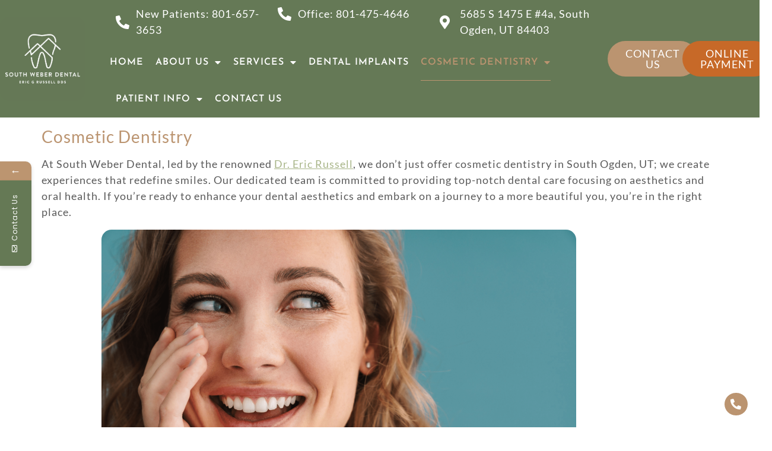

--- FILE ---
content_type: text/html; charset=UTF-8
request_url: https://www.southweberdental.com/cosmetic-dentistry/
body_size: 18321
content:
<!doctype html><html lang="en-US"><head><meta charset="UTF-8"><link rel="preconnect" href="https://fonts.gstatic.com/" crossorigin /><meta name="viewport" content="width=device-width, initial-scale=1"><link rel="profile" href="https://gmpg.org/xfn/11"><meta name='robots' content='index, follow, max-image-preview:large, max-snippet:-1, max-video-preview:-1' /> <script data-cfasync="false" data-pagespeed-no-defer>var gtm4wp_datalayer_name = "dataLayer";
	var dataLayer = dataLayer || [];</script> <title>Cosmetic Dentistry | South Weber Dental | Dentist in South Ogden, UT 84403</title><meta name="description" content="Cosmetic Dentistry in South Ogden. South Weber Dental offers Sleep Apnea, TMJ, Extractions and more in UT 84403 Call:801-475-4646" /><link rel="canonical" href="https://www.southweberdental.com/cosmetic-dentistry/" /><meta property="og:locale" content="en_US" /><meta property="og:type" content="article" /><meta property="og:title" content="Cosmetic Dentistry | South Weber Dental | Dentist in South Ogden, UT 84403" /><meta property="og:description" content="Cosmetic Dentistry in South Ogden. South Weber Dental offers Sleep Apnea, TMJ, Extractions and more in UT 84403 Call:801-475-4646" /><meta property="og:url" content="https://www.southweberdental.com/cosmetic-dentistry/" /><meta property="og:site_name" content="South Weber Dental" /><meta property="article:modified_time" content="2025-02-21T14:39:09+00:00" /><meta property="og:image" content="https://www.southweberdental.com/wp-content/uploads/2023/06/girl-blue-bkg-smiling.png" /><meta name="twitter:card" content="summary_large_image" /><meta name="twitter:label1" content="Est. reading time" /><meta name="twitter:data1" content="5 minutes" /> <script type="application/ld+json" class="yoast-schema-graph">{"@context":"https://schema.org","@graph":[{"@type":"WebPage","@id":"https://www.southweberdental.com/cosmetic-dentistry/","url":"https://www.southweberdental.com/cosmetic-dentistry/","name":"Cosmetic Dentistry | South Weber Dental | Dentist in South Ogden, UT 84403","isPartOf":{"@id":"https://www.southweberdental.com/#website"},"primaryImageOfPage":{"@id":"https://www.southweberdental.com/cosmetic-dentistry/#primaryimage"},"image":{"@id":"https://www.southweberdental.com/cosmetic-dentistry/#primaryimage"},"thumbnailUrl":"https://www.southweberdental.com/wp-content/uploads/2023/06/girl-blue-bkg-smiling.png","datePublished":"2016-06-16T19:31:46+00:00","dateModified":"2025-02-21T14:39:09+00:00","description":"Cosmetic Dentistry in South Ogden. South Weber Dental offers Sleep Apnea, TMJ, Extractions and more in UT 84403 Call:801-475-4646","breadcrumb":{"@id":"https://www.southweberdental.com/cosmetic-dentistry/#breadcrumb"},"inLanguage":"en-US","potentialAction":[{"@type":"ReadAction","target":["https://www.southweberdental.com/cosmetic-dentistry/"]}]},{"@type":"ImageObject","inLanguage":"en-US","@id":"https://www.southweberdental.com/cosmetic-dentistry/#primaryimage","url":"https://i0.wp.com/www.southweberdental.com/wp-content/uploads/2023/06/girl-blue-bkg-smiling.png?fit=2000%2C1333&ssl=1","contentUrl":"https://i0.wp.com/www.southweberdental.com/wp-content/uploads/2023/06/girl-blue-bkg-smiling.png?fit=2000%2C1333&ssl=1","width":2000,"height":1333,"caption":"Cosmetic Dentistry South Ogden"},{"@type":"BreadcrumbList","@id":"https://www.southweberdental.com/cosmetic-dentistry/#breadcrumb","itemListElement":[{"@type":"ListItem","position":1,"name":"Home","item":"https://www.southweberdental.com/"},{"@type":"ListItem","position":2,"name":"Cosmetic Dentistry"}]},{"@type":"WebSite","@id":"https://www.southweberdental.com/#website","url":"https://www.southweberdental.com/","name":"South Weber Dental","description":"Dentist in South Weber, UT","publisher":{"@id":"https://www.southweberdental.com/#organization"},"potentialAction":[{"@type":"SearchAction","target":{"@type":"EntryPoint","urlTemplate":"https://www.southweberdental.com/?s={search_term_string}"},"query-input":{"@type":"PropertyValueSpecification","valueRequired":true,"valueName":"search_term_string"}}],"inLanguage":"en-US"},{"@type":"Organization","@id":"https://www.southweberdental.com/#organization","name":"South Weber Dental","url":"https://www.southweberdental.com/","logo":{"@type":"ImageObject","inLanguage":"en-US","@id":"https://www.southweberdental.com/#/schema/logo/image/","url":"https://i0.wp.com/www.southweberdental.com/wp-content/uploads/2023/06/swd-logo-green-square.webp?fit=695%2C695&ssl=1","contentUrl":"https://i0.wp.com/www.southweberdental.com/wp-content/uploads/2023/06/swd-logo-green-square.webp?fit=695%2C695&ssl=1","width":695,"height":695,"caption":"South Weber Dental"},"image":{"@id":"https://www.southweberdental.com/#/schema/logo/image/"}}]}</script> <link rel='dns-prefetch' href='//stats.wp.com' /><link rel='dns-prefetch' href='//fonts.googleapis.com' /><link rel='preconnect' href='//i0.wp.com' /><link rel='preconnect' href='//c0.wp.com' /><link rel="alternate" type="application/rss+xml" title="South Weber Dental &raquo; Feed" href="https://www.southweberdental.com/feed/" /><link rel="alternate" title="oEmbed (JSON)" type="application/json+oembed" href="https://www.southweberdental.com/wp-json/oembed/1.0/embed?url=https%3A%2F%2Fwww.southweberdental.com%2Fcosmetic-dentistry%2F" /><link rel="alternate" title="oEmbed (XML)" type="text/xml+oembed" href="https://www.southweberdental.com/wp-json/oembed/1.0/embed?url=https%3A%2F%2Fwww.southweberdental.com%2Fcosmetic-dentistry%2F&#038;format=xml" /> <script src="[data-uri]" defer></script><script data-optimized="1" src="https://www.southweberdental.com/wp-content/plugins/litespeed-cache/assets/js/webfontloader.min.js" defer></script><link data-optimized="2" rel="stylesheet" href="https://www.southweberdental.com/wp-content/litespeed/css/bed4661a97fcbff001cfeab6f67f2047.css?ver=02072" /><style id='wp-block-image-inline-css'>.wp-block-image>a,.wp-block-image>figure>a{display:inline-block}.wp-block-image img{box-sizing:border-box;height:auto;max-width:100%;vertical-align:bottom}@media not (prefers-reduced-motion){.wp-block-image img.hide{visibility:hidden}.wp-block-image img.show{animation:show-content-image .4s}}.wp-block-image[style*=border-radius] img,.wp-block-image[style*=border-radius]>a{border-radius:inherit}.wp-block-image.has-custom-border img{box-sizing:border-box}.wp-block-image.aligncenter{text-align:center}.wp-block-image.alignfull>a,.wp-block-image.alignwide>a{width:100%}.wp-block-image.alignfull img,.wp-block-image.alignwide img{height:auto;width:100%}.wp-block-image .aligncenter,.wp-block-image .alignleft,.wp-block-image .alignright,.wp-block-image.aligncenter,.wp-block-image.alignleft,.wp-block-image.alignright{display:table}.wp-block-image .aligncenter>figcaption,.wp-block-image .alignleft>figcaption,.wp-block-image .alignright>figcaption,.wp-block-image.aligncenter>figcaption,.wp-block-image.alignleft>figcaption,.wp-block-image.alignright>figcaption{caption-side:bottom;display:table-caption}.wp-block-image .alignleft{float:left;margin:.5em 1em .5em 0}.wp-block-image .alignright{float:right;margin:.5em 0 .5em 1em}.wp-block-image .aligncenter{margin-left:auto;margin-right:auto}.wp-block-image :where(figcaption){margin-bottom:1em;margin-top:.5em}.wp-block-image.is-style-circle-mask img{border-radius:9999px}@supports ((-webkit-mask-image:none) or (mask-image:none)) or (-webkit-mask-image:none){.wp-block-image.is-style-circle-mask img{border-radius:0;-webkit-mask-image:url('data:image/svg+xml;utf8,<svg viewBox="0 0 100 100" xmlns="http://www.w3.org/2000/svg"><circle cx="50" cy="50" r="50"/></svg>');mask-image:url('data:image/svg+xml;utf8,<svg viewBox="0 0 100 100" xmlns="http://www.w3.org/2000/svg"><circle cx="50" cy="50" r="50"/></svg>');mask-mode:alpha;-webkit-mask-position:center;mask-position:center;-webkit-mask-repeat:no-repeat;mask-repeat:no-repeat;-webkit-mask-size:contain;mask-size:contain}}:root :where(.wp-block-image.is-style-rounded img,.wp-block-image .is-style-rounded img){border-radius:9999px}.wp-block-image figure{margin:0}.wp-lightbox-container{display:flex;flex-direction:column;position:relative}.wp-lightbox-container img{cursor:zoom-in}.wp-lightbox-container img:hover+button{opacity:1}.wp-lightbox-container button{align-items:center;backdrop-filter:blur(16px) saturate(180%);background-color:#5a5a5a40;border:none;border-radius:4px;cursor:zoom-in;display:flex;height:20px;justify-content:center;opacity:0;padding:0;position:absolute;right:16px;text-align:center;top:16px;width:20px;z-index:100}@media not (prefers-reduced-motion){.wp-lightbox-container button{transition:opacity .2s ease}}.wp-lightbox-container button:focus-visible{outline:3px auto #5a5a5a40;outline:3px auto -webkit-focus-ring-color;outline-offset:3px}.wp-lightbox-container button:hover{cursor:pointer;opacity:1}.wp-lightbox-container button:focus{opacity:1}.wp-lightbox-container button:focus,.wp-lightbox-container button:hover,.wp-lightbox-container button:not(:hover):not(:active):not(.has-background){background-color:#5a5a5a40;border:none}.wp-lightbox-overlay{box-sizing:border-box;cursor:zoom-out;height:100vh;left:0;overflow:hidden;position:fixed;top:0;visibility:hidden;width:100%;z-index:100000}.wp-lightbox-overlay .close-button{align-items:center;cursor:pointer;display:flex;justify-content:center;min-height:40px;min-width:40px;padding:0;position:absolute;right:calc(env(safe-area-inset-right) + 16px);top:calc(env(safe-area-inset-top) + 16px);z-index:5000000}.wp-lightbox-overlay .close-button:focus,.wp-lightbox-overlay .close-button:hover,.wp-lightbox-overlay .close-button:not(:hover):not(:active):not(.has-background){background:none;border:none}.wp-lightbox-overlay .lightbox-image-container{height:var(--wp--lightbox-container-height);left:50%;overflow:hidden;position:absolute;top:50%;transform:translate(-50%,-50%);transform-origin:top left;width:var(--wp--lightbox-container-width);z-index:9999999999}.wp-lightbox-overlay .wp-block-image{align-items:center;box-sizing:border-box;display:flex;height:100%;justify-content:center;margin:0;position:relative;transform-origin:0 0;width:100%;z-index:3000000}.wp-lightbox-overlay .wp-block-image img{height:var(--wp--lightbox-image-height);min-height:var(--wp--lightbox-image-height);min-width:var(--wp--lightbox-image-width);width:var(--wp--lightbox-image-width)}.wp-lightbox-overlay .wp-block-image figcaption{display:none}.wp-lightbox-overlay button{background:none;border:none}.wp-lightbox-overlay .scrim{background-color:#fff;height:100%;opacity:.9;position:absolute;width:100%;z-index:2000000}.wp-lightbox-overlay.active{visibility:visible}@media not (prefers-reduced-motion){.wp-lightbox-overlay.active{animation:turn-on-visibility .25s both}.wp-lightbox-overlay.active img{animation:turn-on-visibility .35s both}.wp-lightbox-overlay.show-closing-animation:not(.active){animation:turn-off-visibility .35s both}.wp-lightbox-overlay.show-closing-animation:not(.active) img{animation:turn-off-visibility .25s both}.wp-lightbox-overlay.zoom.active{animation:none;opacity:1;visibility:visible}.wp-lightbox-overlay.zoom.active .lightbox-image-container{animation:lightbox-zoom-in .4s}.wp-lightbox-overlay.zoom.active .lightbox-image-container img{animation:none}.wp-lightbox-overlay.zoom.active .scrim{animation:turn-on-visibility .4s forwards}.wp-lightbox-overlay.zoom.show-closing-animation:not(.active){animation:none}.wp-lightbox-overlay.zoom.show-closing-animation:not(.active) .lightbox-image-container{animation:lightbox-zoom-out .4s}.wp-lightbox-overlay.zoom.show-closing-animation:not(.active) .lightbox-image-container img{animation:none}.wp-lightbox-overlay.zoom.show-closing-animation:not(.active) .scrim{animation:turn-off-visibility .4s forwards}}@keyframes show-content-image{0%{visibility:hidden}99%{visibility:hidden}to{visibility:visible}}@keyframes turn-on-visibility{0%{opacity:0}to{opacity:1}}@keyframes turn-off-visibility{0%{opacity:1;visibility:visible}99%{opacity:0;visibility:visible}to{opacity:0;visibility:hidden}}@keyframes lightbox-zoom-in{0%{transform:translate(calc((-100vw + var(--wp--lightbox-scrollbar-width))/2 + var(--wp--lightbox-initial-left-position)),calc(-50vh + var(--wp--lightbox-initial-top-position))) scale(var(--wp--lightbox-scale))}to{transform:translate(-50%,-50%) scale(1)}}@keyframes lightbox-zoom-out{0%{transform:translate(-50%,-50%) scale(1);visibility:visible}99%{visibility:visible}to{transform:translate(calc((-100vw + var(--wp--lightbox-scrollbar-width))/2 + var(--wp--lightbox-initial-left-position)),calc(-50vh + var(--wp--lightbox-initial-top-position))) scale(var(--wp--lightbox-scale));visibility:hidden}}
/*# sourceURL=https://c0.wp.com/c/6.9/wp-includes/blocks/image/style.min.css */</style> <script src="https://c0.wp.com/c/6.9/wp-includes/js/jquery/jquery.min.js" id="jquery-core-js"></script> <link rel="https://api.w.org/" href="https://www.southweberdental.com/wp-json/" /><link rel="alternate" title="JSON" type="application/json" href="https://www.southweberdental.com/wp-json/wp/v2/pages/70" /><noscript><img height="1" width="1" style="display:none"
src="https://www.facebook.com/tr?id=704279325093915&ev=PageView&noscript=1"
/></noscript><script type="application/ld+json">{"@context":"https://schema.org","@type":"Service","name":"Cosmetic Dentistry","serviceType":null,"image":["https://i0.wp.com/www.southweberdental.com/wp-content/uploads/2023/06/swd-logo-green-square.webp?fit=695%2C695&#038;ssl=1"],"provider":{"@type":"LocalBusiness","name":"South Weber Dental","image":{"@type":"ImageObject","url":"https://i0.wp.com/www.southweberdental.com/wp-content/uploads/2023/06/swd-logo-green-square.webp?fit=695%2C695&#038;ssl=1","width":695,"height":695},"telephone":"+1 801-475-4646","priceRange":null,"address":{"@type":"PostalAddress","addressLocality":"South Ogden","addressRegion":"Utah","streetAddress":"5685 S 1475 E #4a"}},"areaServed":{"@type":"State","name":"Utah"},"description":"Cosmetic Dentistry\n \nAt South Weber Dental, led by the renowned Dr. Eric Russell, we don't just offer cosmetic dentistry in South Ogden, UT; we create experiences that redefine smiles. Our dedicated team is committed to providing top-notch dental care focusing on aesthetics and oral health. If you're ready to enhance your dental aesthetics and embark on a journey to a more beautiful you, you're in the right place.\n \n\nContact Us\n\n\n \nWhat is Cosmetic Dentistry?\n \nCosmetic dentistry combines both art and science to enhance the appearance of a person’s teeth and smile. Unlike traditional dentistry, which primarily focuses on oral health, cosmetic dentistry prioritizes aesthetics to create a more harmonious, attractive, and confident smile. At South Weber Dental, Dr. Russell, a highly skilled cosmetic dentist, specializes in transforming smiles through a variety of advanced procedures. With expertise and dedication, he helps patients achieve the beautiful, radiant smiles they’ve always wanted.\n \nThe goal is not only to achieve optimal oral health but also to craft smiles that reflect the personality and beauty of each patient, ultimately boosting their self-esteem and leaving a lasting, positive impact.\n \nWhat are the Benefits of Cosmetic Dentistry?\n \nCosmetic dentistry provides numerous benefits beyond simply improving the appearance of your smile. One of the most significant advantages is the boost in self-esteem and confidence it offers. With a brighter, more attractive smile, individuals often feel more comfortable in social interactions, build stronger relationships, and even create better professional opportunities. Since a smile is often the first thing people notice, enhancing it can leave a lasting and positive impression. Moreover, improved aesthetics can increase self-awareness and a more positive self-image.\n \nBeyond the psychological benefits, cosmetic dentistry can also address functional issues. Procedures like dental bonding, veneers, and crowns improve the appearance of teeth and enhance their structural integrity, contributing to better oral health. For instance, we can correct misaligned teeth with treatments like SureSmile clear aligners, not just for cosmetic reasons but also to prevent issues like uneven wear, jaw pain, and difficulty cleaning between teeth.\n \nFurthermore, many cosmetic dentistry procedures are minimally invasive and offer quick results. Teeth whitening, for example, can be completed in a single visit, providing a noticeable transformation without an extended treatment process. Same-day crowns, made possible through advanced technologies like CEREC, streamline the restoration process, eliminating the need for multiple appointments and temporary restorations.\n \nOur Cosmetic Services\n \nWe offer a wide range of comprehensive dental services tailored to meet all your oral health needs. By combining state-of-the-art technology with a strong commitment to personalized care, we ensure the best possible experience for every patient. To enhance your smile, we provide expert cosmetic services such as:\n \nTeeth Whitening: Prepare to transform your smile with our professional teeth whitening services! Through advanced whitening techniques, we carefully lift away stubborn stains and discoloration, revealing a noticeably brighter and more radiant smile. As a result, you’ll not only enjoy a refreshed appearance but also feel more confident in your daily interactions. With our expertise and personalized care, achieving a vibrant, long-lasting smile has never been easier.\n \nPorcelain Veneers: Transform your smile by enhancing the shape, size, and color of your teeth with custom-made porcelain veneers. Dr. Russell expertly crafts each veneer to blend naturally for a flawless, harmonious smile. With his expertise and keen attention to detail, you can achieve a stunning, natural-looking transformation. As a result, you’ll not only enjoy a more radiant smile but also experience a newfound sense of confidence. Let us guide you on your journey to the beautiful, confident smile you’ve always dreamed of.\n \nDental Bonding: Repair chipped or cracked teeth with dental bonding. This affordable, non-invasive procedure uses tooth-colored resin to restore your tooth’s look and function.\n \nSureSmile® Clear Aligners: Straighten your teeth discreetly with SureSmile clear aligners. Dr. Russell is an expert in orthodontic treatments and can guide you through achieving a perfectly aligned smile without the need for traditional braces.\n \nSame-Day Crowns: With our advanced CEREC technology, we can design, fabricate, and place a custom crown in just one visit, eliminating the need for multiple appointments. Enjoy the benefits of a durable and precisely fitted crown, restoring your smile's functionality and aesthetic appeal in a single day.\n \nCosmetic Dentistry in South Ogden, Utah\n \nSouth Weber Dental proudly serves the South Ogden, Utah, community, and surrounding areas. Whether you're seeking a subtle enhancement or a complete smile makeover, our cosmetic dentistry services cater to diverse needs.\n \nUnlock the potential of your smile at South Weber Dental. Schedule a consultation with Dr. Eric Russell and embark on a journey to a more confident and beautiful you. Your dream smile is just a visit away!\n \nCheck Out Our Gum Lift Before/Afters!"}</script><script type="application/ld+json">{"@context":"https://schema.org","@type":"Person","name":"Dr. Eric Russell","address":{"@type":"PostalAddress","addressLocality":"South Ogden","addressRegion":"Utah","postalCode":"84403","streetAddress":"5685 S 1475 E #4a"},"email":null,"gender":"Male","memberOf":null,"nationality":null,"image":{"@type":"ImageObject","url":"https://i0.wp.com/www.southweberdental.com/wp-content/uploads/2023/11/Dr-Eric-Russell-south-weber-dental-1.webp?fit=1000%2C1071&#038;ssl=1","width":1000,"height":1071},"jobTitle":"Dr. Eric Russell","telephone":"+1 801-475-4646"}</script><script type="application/ld+json">{"@context":"https://schema.org","@type":"Dentist","name":"South Weber Dental","image":{"@type":"ImageObject","url":"https://i0.wp.com/www.southweberdental.com/wp-content/uploads/2023/06/swd-logo-green-square.webp?fit=695%2C695&#038;ssl=1","width":695,"height":695},"telephone":"+1 801-475-4646","url":"https://www.southweberdental.com","address":{"@type":"PostalAddress","streetAddress":"5685 S 1475 E #4a","addressLocality":"South Ogden","postalCode":"84403","addressRegion":"Utah","addressCountry":"US"},"priceRange":null,"openingHoursSpecification":[{"@type":"OpeningHoursSpecification","dayOfWeek":[""],"opens":"","closes":""}],"geo":{"@type":"GeoCoordinates","latitude":"","longitude":""}}</script><script type="application/ld+json">{"@context":"https:\/\/schema.org","@graph":[{"@context":"https:\/\/schema.org","@type":"SiteNavigationElement","id":"site-navigation","name":"Home","url":"https:\/\/www.southweberdental.com\/"},{"@context":"https:\/\/schema.org","@type":"SiteNavigationElement","id":"site-navigation","name":"About Us","url":"https:\/\/www.southweberdental.com\/about-us\/"},{"@context":"https:\/\/schema.org","@type":"SiteNavigationElement","id":"site-navigation","name":"Meet the Doctor","url":"https:\/\/www.southweberdental.com\/meet-the-doctor\/"},{"@context":"https:\/\/schema.org","@type":"SiteNavigationElement","id":"site-navigation","name":"Meet the Team","url":"https:\/\/www.southweberdental.com\/meet-the-team\/"},{"@context":"https:\/\/schema.org","@type":"SiteNavigationElement","id":"site-navigation","name":"Technology","url":"https:\/\/www.southweberdental.com\/technology\/"},{"@context":"https:\/\/schema.org","@type":"SiteNavigationElement","id":"site-navigation","name":"Digital X-Rays","url":"https:\/\/www.southweberdental.com\/digital-x-rays\/"},{"@context":"https:\/\/schema.org","@type":"SiteNavigationElement","id":"site-navigation","name":"Intra-Oral Camera","url":"https:\/\/www.southweberdental.com\/intra-oral-camera\/"},{"@context":"https:\/\/schema.org","@type":"SiteNavigationElement","id":"site-navigation","name":"Smile Gallery","url":"https:\/\/www.southweberdental.com\/smile-gallery\/"},{"@context":"https:\/\/schema.org","@type":"SiteNavigationElement","id":"site-navigation","name":"Services","url":"#"},{"@context":"https:\/\/schema.org","@type":"SiteNavigationElement","id":"site-navigation","name":"Endodontic Procedures","url":"https:\/\/www.southweberdental.com\/endodontic-procedures\/"},{"@context":"https:\/\/schema.org","@type":"SiteNavigationElement","id":"site-navigation","name":"Root Canal Therapy","url":"https:\/\/www.southweberdental.com\/root-canal-therapy\/"},{"@context":"https:\/\/schema.org","@type":"SiteNavigationElement","id":"site-navigation","name":"Root Canal Retreatment","url":"https:\/\/www.southweberdental.com\/root-canal-retreatment\/"},{"@context":"https:\/\/schema.org","@type":"SiteNavigationElement","id":"site-navigation","name":"General Dentistry","url":"https:\/\/www.southweberdental.com\/general-dentistry\/"},{"@context":"https:\/\/schema.org","@type":"SiteNavigationElement","id":"site-navigation","name":"Dental Cleanings and Exams","url":"https:\/\/www.southweberdental.com\/dental-cleanings-and-exams\/"},{"@context":"https:\/\/schema.org","@type":"SiteNavigationElement","id":"site-navigation","name":"Dental Hygiene","url":"https:\/\/www.southweberdental.com\/dental-hygiene\/"},{"@context":"https:\/\/schema.org","@type":"SiteNavigationElement","id":"site-navigation","name":"Oral Cancer Screenings","url":"https:\/\/www.southweberdental.com\/oral-cancer-screenings\/"},{"@context":"https:\/\/schema.org","@type":"SiteNavigationElement","id":"site-navigation","name":"Fluoride Treatment\u00a0\u00a0","url":"https:\/\/www.southweberdental.com\/fluoride-treatment-2\/"},{"@context":"https:\/\/schema.org","@type":"SiteNavigationElement","id":"site-navigation","name":"Night Guards","url":"https:\/\/www.southweberdental.com\/night-guards\/"},{"@context":"https:\/\/schema.org","@type":"SiteNavigationElement","id":"site-navigation","name":"Occlusal Adjustment","url":"https:\/\/www.southweberdental.com\/occlusal-adjustment\/"},{"@context":"https:\/\/schema.org","@type":"SiteNavigationElement","id":"site-navigation","name":"Sealants","url":"https:\/\/www.southweberdental.com\/sealants\/"},{"@context":"https:\/\/schema.org","@type":"SiteNavigationElement","id":"site-navigation","name":"Sedation Dentistry","url":"https:\/\/www.southweberdental.com\/sedation-dentistry\/"},{"@context":"https:\/\/schema.org","@type":"SiteNavigationElement","id":"site-navigation","name":"Space Maintainers","url":"https:\/\/www.southweberdental.com\/space-maintainers\/"},{"@context":"https:\/\/schema.org","@type":"SiteNavigationElement","id":"site-navigation","name":"Tooth Extractions","url":"https:\/\/www.southweberdental.com\/tooth-extractions\/"},{"@context":"https:\/\/schema.org","@type":"SiteNavigationElement","id":"site-navigation","name":"Wisdom Tooth Removal","url":"https:\/\/www.southweberdental.com\/wisdom-tooth-removal\/"},{"@context":"https:\/\/schema.org","@type":"SiteNavigationElement","id":"site-navigation","name":"Periodontal Therapy","url":"https:\/\/www.southweberdental.com\/periodontal-therapy\/"},{"@context":"https:\/\/schema.org","@type":"SiteNavigationElement","id":"site-navigation","name":"Gingivitis","url":"https:\/\/www.southweberdental.com\/gingivitis\/"},{"@context":"https:\/\/schema.org","@type":"SiteNavigationElement","id":"site-navigation","name":"Restorative Dentistry","url":"https:\/\/www.southweberdental.com\/restorative-dentistry\/"},{"@context":"https:\/\/schema.org","@type":"SiteNavigationElement","id":"site-navigation","name":"Bridges","url":"https:\/\/www.southweberdental.com\/bridges\/"},{"@context":"https:\/\/schema.org","@type":"SiteNavigationElement","id":"site-navigation","name":"Composite Fillings","url":"https:\/\/www.southweberdental.com\/composite-fillings\/"},{"@context":"https:\/\/schema.org","@type":"SiteNavigationElement","id":"site-navigation","name":"Dentures","url":"https:\/\/www.southweberdental.com\/dentures\/"},{"@context":"https:\/\/schema.org","@type":"SiteNavigationElement","id":"site-navigation","name":"Inlay and Onlay Restorations","url":"https:\/\/www.southweberdental.com\/inlay-and-onlay-restorations\/"},{"@context":"https:\/\/schema.org","@type":"SiteNavigationElement","id":"site-navigation","name":"Same-Day Dental Crowns","url":"https:\/\/www.southweberdental.com\/crowns\/"},{"@context":"https:\/\/schema.org","@type":"SiteNavigationElement","id":"site-navigation","name":"Sleep Apnea","url":"https:\/\/www.southweberdental.com\/sleep-apnea\/"},{"@context":"https:\/\/schema.org","@type":"SiteNavigationElement","id":"site-navigation","name":"TMD\/TMJ","url":"https:\/\/www.southweberdental.com\/tmd-tmj\/"},{"@context":"https:\/\/schema.org","@type":"SiteNavigationElement","id":"site-navigation","name":"Clear Aligners","url":"https:\/\/www.southweberdental.com\/suresmile-clear-aligners\/"},{"@context":"https:\/\/schema.org","@type":"SiteNavigationElement","id":"site-navigation","name":"Dental Implants","url":"https:\/\/www.southweberdental.com\/dental-implants\/"},{"@context":"https:\/\/schema.org","@type":"SiteNavigationElement","id":"site-navigation","name":"Cosmetic Dentistry","url":"https:\/\/www.southweberdental.com\/cosmetic-dentistry\/"},{"@context":"https:\/\/schema.org","@type":"SiteNavigationElement","id":"site-navigation","name":"Bonding","url":"https:\/\/www.southweberdental.com\/bonding\/"},{"@context":"https:\/\/schema.org","@type":"SiteNavigationElement","id":"site-navigation","name":"Porcelain Veneers","url":"https:\/\/www.southweberdental.com\/porcelain-veneers\/"},{"@context":"https:\/\/schema.org","@type":"SiteNavigationElement","id":"site-navigation","name":"Teeth Whitening","url":"https:\/\/www.southweberdental.com\/teeth-whitening\/"},{"@context":"https:\/\/schema.org","@type":"SiteNavigationElement","id":"site-navigation","name":"Patient Info","url":"https:\/\/www.southweberdental.com\/patient-info\/"},{"@context":"https:\/\/schema.org","@type":"SiteNavigationElement","id":"site-navigation","name":"Financing","url":"https:\/\/www.southweberdental.com\/financing\/"},{"@context":"https:\/\/schema.org","@type":"SiteNavigationElement","id":"site-navigation","name":"In-House Membership Plan","url":"http:\/\/www.dentalplan.me\/practice\/southweber"},{"@context":"https:\/\/schema.org","@type":"SiteNavigationElement","id":"site-navigation","name":"Patient Education","url":"https:\/\/www.southweberdental.com\/patient-education\/"},{"@context":"https:\/\/schema.org","@type":"SiteNavigationElement","id":"site-navigation","name":"Testimonials","url":"https:\/\/www.southweberdental.com\/testimonials\/"},{"@context":"https:\/\/schema.org","@type":"SiteNavigationElement","id":"site-navigation","name":"Contact Us","url":"https:\/\/www.southweberdental.com\/contact-us\/"}]}</script> <script data-cfasync="false" data-pagespeed-no-defer>var dataLayer_content = {"pagePostType":"page","pagePostType2":"single-page"};
	dataLayer.push( dataLayer_content );</script> <script data-cfasync="false" data-pagespeed-no-defer>(function(w,d,s,l,i){w[l]=w[l]||[];w[l].push({'gtm.start':
new Date().getTime(),event:'gtm.js'});var f=d.getElementsByTagName(s)[0],
j=d.createElement(s),dl=l!='dataLayer'?'&l='+l:'';j.async=true;j.src=
'//www.googletagmanager.com/gtm.js?id='+i+dl;f.parentNode.insertBefore(j,f);
})(window,document,'script','dataLayer','GTM-5L8MPZKK');</script> <meta name="generator" content="Elementor 3.32.3; features: additional_custom_breakpoints; settings: css_print_method-external, google_font-enabled, font_display-swap"><meta name="theme-color" content="#FFFFFF"><style id="wpsp-style-frontend"></style><link rel="icon" href="https://i0.wp.com/www.southweberdental.com/wp-content/uploads/2023/06/swd-logo-green-square.webp?fit=32%2C32&#038;ssl=1" sizes="32x32" /><link rel="icon" href="https://i0.wp.com/www.southweberdental.com/wp-content/uploads/2023/06/swd-logo-green-square.webp?fit=192%2C192&#038;ssl=1" sizes="192x192" /><link rel="apple-touch-icon" href="https://i0.wp.com/www.southweberdental.com/wp-content/uploads/2023/06/swd-logo-green-square.webp?fit=180%2C180&#038;ssl=1" /><meta name="msapplication-TileImage" content="https://i0.wp.com/www.southweberdental.com/wp-content/uploads/2023/06/swd-logo-green-square.webp?fit=270%2C270&#038;ssl=1" /></head><body data-rsssl=1 class="wp-singular page-template-default page page-id-70 wp-custom-logo wp-theme-hello-elementor wp-schema-pro-2.7.16 elementor-default elementor-kit-521"><noscript><iframe data-lazyloaded="1" src="about:blank" data-src="https://www.googletagmanager.com/ns.html?id=GTM-5L8MPZKK" height="0" width="0" style="display:none;visibility:hidden" aria-hidden="true"></iframe></noscript><a class="skip-link screen-reader-text" href="#content">Skip to content</a><header data-elementor-type="header" data-elementor-id="650" class="elementor elementor-650 elementor-location-header" data-elementor-post-type="elementor_library"><section class="elementor-section elementor-top-section elementor-element elementor-element-3a67b228 elementor-section-content-middle elementor-section-boxed elementor-section-height-default elementor-section-height-default" data-id="3a67b228" data-element_type="section" data-settings="{&quot;background_background&quot;:&quot;classic&quot;,&quot;sticky&quot;:&quot;top&quot;,&quot;sticky_on&quot;:[&quot;desktop&quot;,&quot;tablet&quot;,&quot;mobile&quot;],&quot;sticky_offset&quot;:0,&quot;sticky_effects_offset&quot;:0,&quot;sticky_anchor_link_offset&quot;:0}"><div class="elementor-container elementor-column-gap-default"><div class="elementor-column elementor-col-33 elementor-top-column elementor-element elementor-element-61614421" data-id="61614421" data-element_type="column"><div class="elementor-widget-wrap elementor-element-populated"><div class="elementor-element elementor-element-2a5f2c93 elementor-fixed elementor-align-right elementor-widget__width-auto elementor-widget elementor-widget-button" data-id="2a5f2c93" data-element_type="widget" data-settings="{&quot;_position&quot;:&quot;fixed&quot;}" data-widget_type="button.default"><div class="elementor-widget-container"><div class="elementor-button-wrapper">
<a class="elementor-button elementor-button-link elementor-size-sm" href="tel:8016573653">
<span class="elementor-button-content-wrapper">
<span class="elementor-button-icon">
<i aria-hidden="true" class="fas fa-phone-alt"></i>			</span>
</span>
</a></div></div></div><div class="elementor-element elementor-element-52a703b7 elementor-widget-mobile__width-initial elementor-widget elementor-widget-image" data-id="52a703b7" data-element_type="widget" data-widget_type="image.default"><div class="elementor-widget-container">
<a href="/home">
<img fetchpriority="high" width="695" height="695" src="https://i0.wp.com/www.southweberdental.com/wp-content/uploads/2023/06/swd-logo-green-square-1.webp?fit=695%2C695&amp;ssl=1" class="attachment-full size-full wp-image-654" alt="" srcset="https://i0.wp.com/www.southweberdental.com/wp-content/uploads/2023/06/swd-logo-green-square-1.webp?w=695&amp;ssl=1 695w, https://i0.wp.com/www.southweberdental.com/wp-content/uploads/2023/06/swd-logo-green-square-1.webp?resize=300%2C300&amp;ssl=1 300w, https://i0.wp.com/www.southweberdental.com/wp-content/uploads/2023/06/swd-logo-green-square-1.webp?resize=150%2C150&amp;ssl=1 150w" sizes="(max-width: 695px) 100vw, 695px" />								</a></div></div></div></div><div class="elementor-column elementor-col-33 elementor-top-column elementor-element elementor-element-4d6f3b89" data-id="4d6f3b89" data-element_type="column"><div class="elementor-widget-wrap elementor-element-populated"><section class="elementor-section elementor-inner-section elementor-element elementor-element-5424305a elementor-section-boxed elementor-section-height-default elementor-section-height-default" data-id="5424305a" data-element_type="section"><div class="elementor-container elementor-column-gap-default"><div class="elementor-column elementor-col-33 elementor-inner-column elementor-element elementor-element-100e7f27 elementor-hidden-tablet elementor-hidden-mobile" data-id="100e7f27" data-element_type="column"><div class="elementor-widget-wrap elementor-element-populated"><div class="elementor-element elementor-element-214f1a1f elementor-icon-list--layout-traditional elementor-list-item-link-full_width elementor-widget elementor-widget-icon-list" data-id="214f1a1f" data-element_type="widget" data-widget_type="icon-list.default"><div class="elementor-widget-container"><ul class="elementor-icon-list-items"><li class="elementor-icon-list-item">
<a href="tel:801-657-3653"><span class="elementor-icon-list-icon">
<i aria-hidden="true" class="fas fa-phone-alt"></i>						</span>
<span class="elementor-icon-list-text">New Patients: 801-657-3653</span>
</a></li></ul></div></div></div></div><div class="elementor-column elementor-col-33 elementor-inner-column elementor-element elementor-element-47e6e62" data-id="47e6e62" data-element_type="column"><div class="elementor-widget-wrap elementor-element-populated"><div class="elementor-element elementor-element-607359a9 elementor-icon-list--layout-traditional elementor-list-item-link-full_width elementor-widget elementor-widget-icon-list" data-id="607359a9" data-element_type="widget" data-widget_type="icon-list.default"><div class="elementor-widget-container"><ul class="elementor-icon-list-items"><li class="elementor-icon-list-item">
<a href="tel:(801)%20475-4646"><span class="elementor-icon-list-icon">
<i aria-hidden="true" class="fas fa-phone-alt"></i>						</span>
<span class="elementor-icon-list-text">Office: 801-475-4646</span>
</a></li></ul></div></div></div></div><div class="elementor-column elementor-col-33 elementor-inner-column elementor-element elementor-element-438b9723 elementor-hidden-tablet elementor-hidden-mobile" data-id="438b9723" data-element_type="column"><div class="elementor-widget-wrap elementor-element-populated"><div class="elementor-element elementor-element-3997453d elementor-icon-list--layout-traditional elementor-list-item-link-full_width elementor-widget elementor-widget-icon-list" data-id="3997453d" data-element_type="widget" data-widget_type="icon-list.default"><div class="elementor-widget-container"><ul class="elementor-icon-list-items"><li class="elementor-icon-list-item">
<a href="https://goo.gl/maps/PbWGjJF6cxekmEj27" target="_blank"><span class="elementor-icon-list-icon">
<i aria-hidden="true" class="fas fa-map-marker-alt"></i>						</span>
<span class="elementor-icon-list-text">5685 S 1475 E #4a, South Ogden, UT 84403</span>
</a></li></ul></div></div></div></div></div></section><div class="elementor-element elementor-element-4bbee2a0 elementor-align-center elementor-widget-mobile__width-auto elementor-hidden-desktop elementor-hidden-tablet elementor-widget elementor-widget-button" data-id="4bbee2a0" data-element_type="widget" data-widget_type="button.default"><div class="elementor-widget-container"><div class="elementor-button-wrapper">
<a class="elementor-button elementor-button-link elementor-size-md elementor-animation-float" href="sms:855-235-7409">
<span class="elementor-button-content-wrapper">
<span class="elementor-button-text">Text The Office</span>
</span>
</a></div></div></div><div class="elementor-element elementor-element-e8fcbf6 elementor-align-center elementor-widget-mobile__width-auto elementor-hidden-desktop elementor-hidden-tablet elementor-widget elementor-widget-button" data-id="e8fcbf6" data-element_type="widget" data-widget_type="button.default"><div class="elementor-widget-container"><div class="elementor-button-wrapper">
<a class="elementor-button elementor-button-link elementor-size-md elementor-animation-float" href="https://southweberdental.securepayments.cardpointe.com/pay">
<span class="elementor-button-content-wrapper">
<span class="elementor-button-text">Online Payment</span>
</span>
</a></div></div></div><div class="elementor-element elementor-element-6780fbef elementor-nav-menu__align-start elementor-nav-menu--dropdown-mobile elementor-nav-menu--stretch elementor-widget__width-initial elementor-widget-mobile__width-auto elementor-nav-menu__text-align-aside elementor-nav-menu--toggle elementor-nav-menu--burger elementor-widget elementor-widget-nav-menu" data-id="6780fbef" data-element_type="widget" data-settings="{&quot;full_width&quot;:&quot;stretch&quot;,&quot;layout&quot;:&quot;horizontal&quot;,&quot;submenu_icon&quot;:{&quot;value&quot;:&quot;&lt;i class=\&quot;fas fa-caret-down\&quot; aria-hidden=\&quot;true\&quot;&gt;&lt;\/i&gt;&quot;,&quot;library&quot;:&quot;fa-solid&quot;},&quot;toggle&quot;:&quot;burger&quot;}" data-widget_type="nav-menu.default"><div class="elementor-widget-container"><nav aria-label="Menu" class="elementor-nav-menu--main elementor-nav-menu__container elementor-nav-menu--layout-horizontal e--pointer-underline e--animation-slide"><ul id="menu-1-6780fbef" class="elementor-nav-menu"><li class="menu-item menu-item-type-post_type menu-item-object-page menu-item-home menu-item-953"><a href="https://www.southweberdental.com/" class="elementor-item">Home</a></li><li class="menu-item menu-item-type-post_type menu-item-object-page menu-item-has-children menu-item-974"><a href="https://www.southweberdental.com/about-us/" class="elementor-item">About Us</a><ul class="sub-menu elementor-nav-menu--dropdown"><li class="menu-item menu-item-type-post_type menu-item-object-page menu-item-2136"><a href="https://www.southweberdental.com/meet-the-doctor/" class="elementor-sub-item">Meet the Doctor</a></li><li class="menu-item menu-item-type-post_type menu-item-object-page menu-item-2135"><a href="https://www.southweberdental.com/meet-the-team/" class="elementor-sub-item">Meet the Team</a></li><li class="menu-item menu-item-type-post_type menu-item-object-page menu-item-has-children menu-item-1375"><a href="https://www.southweberdental.com/technology/" class="elementor-sub-item">Technology</a><ul class="sub-menu elementor-nav-menu--dropdown"><li class="menu-item menu-item-type-post_type menu-item-object-page menu-item-1373"><a href="https://www.southweberdental.com/digital-x-rays/" class="elementor-sub-item">Digital X-Rays</a></li><li class="menu-item menu-item-type-post_type menu-item-object-page menu-item-1374"><a href="https://www.southweberdental.com/intra-oral-camera/" class="elementor-sub-item">Intra-Oral Camera</a></li></ul></li><li class="menu-item menu-item-type-post_type menu-item-object-page menu-item-1567"><a href="https://www.southweberdental.com/smile-gallery/" class="elementor-sub-item">Smile Gallery</a></li></ul></li><li class="menu-item menu-item-type-custom menu-item-object-custom menu-item-has-children menu-item-1155"><a href="#" class="elementor-item elementor-item-anchor">Services</a><ul class="sub-menu elementor-nav-menu--dropdown"><li class="menu-item menu-item-type-post_type menu-item-object-page menu-item-has-children menu-item-1020"><a href="https://www.southweberdental.com/endodontic-procedures/" class="elementor-sub-item">Endodontic Procedures</a><ul class="sub-menu elementor-nav-menu--dropdown"><li class="menu-item menu-item-type-post_type menu-item-object-page menu-item-1022"><a href="https://www.southweberdental.com/root-canal-therapy/" class="elementor-sub-item">Root Canal Therapy</a></li><li class="menu-item menu-item-type-post_type menu-item-object-page menu-item-1021"><a href="https://www.southweberdental.com/root-canal-retreatment/" class="elementor-sub-item">Root Canal Retreatment</a></li></ul></li><li class="menu-item menu-item-type-post_type menu-item-object-page menu-item-has-children menu-item-1077"><a href="https://www.southweberdental.com/general-dentistry/" class="elementor-sub-item">General Dentistry</a><ul class="sub-menu elementor-nav-menu--dropdown"><li class="menu-item menu-item-type-post_type menu-item-object-page menu-item-1079"><a href="https://www.southweberdental.com/dental-cleanings-and-exams/" class="elementor-sub-item">Dental Cleanings and Exams</a></li><li class="menu-item menu-item-type-post_type menu-item-object-page menu-item-1080"><a href="https://www.southweberdental.com/dental-hygiene/" class="elementor-sub-item">Dental Hygiene</a></li><li class="menu-item menu-item-type-post_type menu-item-object-page menu-item-1081"><a href="https://www.southweberdental.com/oral-cancer-screenings/" class="elementor-sub-item">Oral Cancer Screenings</a></li><li class="menu-item menu-item-type-post_type menu-item-object-page menu-item-1976"><a href="https://www.southweberdental.com/fluoride-treatment-2/" class="elementor-sub-item">Fluoride Treatment  </a></li><li class="menu-item menu-item-type-post_type menu-item-object-page menu-item-1083"><a href="https://www.southweberdental.com/night-guards/" class="elementor-sub-item">Night Guards</a></li><li class="menu-item menu-item-type-post_type menu-item-object-page menu-item-1084"><a href="https://www.southweberdental.com/occlusal-adjustment/" class="elementor-sub-item">Occlusal Adjustment</a></li><li class="menu-item menu-item-type-post_type menu-item-object-page menu-item-1085"><a href="https://www.southweberdental.com/sealants/" class="elementor-sub-item">Sealants</a></li><li class="menu-item menu-item-type-post_type menu-item-object-page menu-item-1086"><a href="https://www.southweberdental.com/sedation-dentistry/" class="elementor-sub-item">Sedation Dentistry</a></li><li class="menu-item menu-item-type-post_type menu-item-object-page menu-item-1087"><a href="https://www.southweberdental.com/space-maintainers/" class="elementor-sub-item">Space Maintainers</a></li><li class="menu-item menu-item-type-post_type menu-item-object-page menu-item-962"><a href="https://www.southweberdental.com/tooth-extractions/" class="elementor-sub-item">Tooth Extractions</a></li><li class="menu-item menu-item-type-post_type menu-item-object-page menu-item-1088"><a href="https://www.southweberdental.com/wisdom-tooth-removal/" class="elementor-sub-item">Wisdom Tooth Removal</a></li></ul></li><li class="menu-item menu-item-type-post_type menu-item-object-page menu-item-has-children menu-item-1134"><a href="https://www.southweberdental.com/periodontal-therapy/" class="elementor-sub-item">Periodontal Therapy</a><ul class="sub-menu elementor-nav-menu--dropdown"><li class="menu-item menu-item-type-post_type menu-item-object-page menu-item-1135"><a href="https://www.southweberdental.com/gingivitis/" class="elementor-sub-item">Gingivitis</a></li></ul></li><li class="menu-item menu-item-type-post_type menu-item-object-page menu-item-has-children menu-item-1151"><a href="https://www.southweberdental.com/restorative-dentistry/" class="elementor-sub-item">Restorative Dentistry</a><ul class="sub-menu elementor-nav-menu--dropdown"><li class="menu-item menu-item-type-post_type menu-item-object-page menu-item-1152"><a href="https://www.southweberdental.com/bridges/" class="elementor-sub-item">Bridges</a></li><li class="menu-item menu-item-type-post_type menu-item-object-page menu-item-1153"><a href="https://www.southweberdental.com/composite-fillings/" class="elementor-sub-item">Composite Fillings</a></li><li class="menu-item menu-item-type-post_type menu-item-object-page menu-item-955"><a href="https://www.southweberdental.com/dentures/" class="elementor-sub-item">Dentures</a></li><li class="menu-item menu-item-type-post_type menu-item-object-page menu-item-1154"><a href="https://www.southweberdental.com/inlay-and-onlay-restorations/" class="elementor-sub-item">Inlay and Onlay Restorations</a></li><li class="menu-item menu-item-type-post_type menu-item-object-page menu-item-958"><a href="https://www.southweberdental.com/crowns/" class="elementor-sub-item">Same-Day Dental Crowns</a></li></ul></li><li class="menu-item menu-item-type-post_type menu-item-object-page menu-item-959"><a href="https://www.southweberdental.com/sleep-apnea/" class="elementor-sub-item">Sleep Apnea</a></li><li class="menu-item menu-item-type-post_type menu-item-object-page menu-item-961"><a href="https://www.southweberdental.com/tmd-tmj/" class="elementor-sub-item">TMD/TMJ</a></li><li class="menu-item menu-item-type-post_type menu-item-object-page menu-item-960"><a href="https://www.southweberdental.com/suresmile-clear-aligners/" class="elementor-sub-item">Clear Aligners</a></li></ul></li><li class="menu-item menu-item-type-post_type menu-item-object-page menu-item-954"><a href="https://www.southweberdental.com/dental-implants/" class="elementor-item">Dental Implants</a></li><li class="menu-item menu-item-type-post_type menu-item-object-page current-menu-item page_item page-item-70 current_page_item menu-item-has-children menu-item-1005"><a href="https://www.southweberdental.com/cosmetic-dentistry/" aria-current="page" class="elementor-item elementor-item-active">Cosmetic Dentistry</a><ul class="sub-menu elementor-nav-menu--dropdown"><li class="menu-item menu-item-type-post_type menu-item-object-page menu-item-1004"><a href="https://www.southweberdental.com/bonding/" class="elementor-sub-item">Bonding</a></li><li class="menu-item menu-item-type-post_type menu-item-object-page menu-item-957"><a href="https://www.southweberdental.com/porcelain-veneers/" class="elementor-sub-item">Porcelain Veneers</a></li><li class="menu-item menu-item-type-post_type menu-item-object-page menu-item-1006"><a href="https://www.southweberdental.com/teeth-whitening/" class="elementor-sub-item">Teeth Whitening</a></li></ul></li><li class="menu-item menu-item-type-post_type menu-item-object-page menu-item-has-children menu-item-1126"><a href="https://www.southweberdental.com/patient-info/" class="elementor-item">Patient Info</a><ul class="sub-menu elementor-nav-menu--dropdown"><li class="menu-item menu-item-type-post_type menu-item-object-page menu-item-956"><a href="https://www.southweberdental.com/financing/" class="elementor-sub-item">Financing</a></li><li class="menu-item menu-item-type-custom menu-item-object-custom menu-item-2142"><a target="_blank" href="http://www.dentalplan.me/practice/southweber" class="elementor-sub-item">In-House Membership Plan</a></li><li class="menu-item menu-item-type-post_type menu-item-object-page menu-item-1356"><a href="https://www.southweberdental.com/patient-education/" class="elementor-sub-item">Patient Education</a></li><li class="menu-item menu-item-type-post_type menu-item-object-page menu-item-1207"><a href="https://www.southweberdental.com/testimonials/" class="elementor-sub-item">Testimonials</a></li></ul></li><li class="menu-item menu-item-type-post_type menu-item-object-page menu-item-964"><a href="https://www.southweberdental.com/contact-us/" class="elementor-item">Contact Us</a></li></ul></nav><div class="elementor-menu-toggle" role="button" tabindex="0" aria-label="Menu Toggle" aria-expanded="false">
<i aria-hidden="true" role="presentation" class="elementor-menu-toggle__icon--open eicon-menu-bar"></i><i aria-hidden="true" role="presentation" class="elementor-menu-toggle__icon--close eicon-close"></i></div><nav class="elementor-nav-menu--dropdown elementor-nav-menu__container" aria-hidden="true"><ul id="menu-2-6780fbef" class="elementor-nav-menu"><li class="menu-item menu-item-type-post_type menu-item-object-page menu-item-home menu-item-953"><a href="https://www.southweberdental.com/" class="elementor-item" tabindex="-1">Home</a></li><li class="menu-item menu-item-type-post_type menu-item-object-page menu-item-has-children menu-item-974"><a href="https://www.southweberdental.com/about-us/" class="elementor-item" tabindex="-1">About Us</a><ul class="sub-menu elementor-nav-menu--dropdown"><li class="menu-item menu-item-type-post_type menu-item-object-page menu-item-2136"><a href="https://www.southweberdental.com/meet-the-doctor/" class="elementor-sub-item" tabindex="-1">Meet the Doctor</a></li><li class="menu-item menu-item-type-post_type menu-item-object-page menu-item-2135"><a href="https://www.southweberdental.com/meet-the-team/" class="elementor-sub-item" tabindex="-1">Meet the Team</a></li><li class="menu-item menu-item-type-post_type menu-item-object-page menu-item-has-children menu-item-1375"><a href="https://www.southweberdental.com/technology/" class="elementor-sub-item" tabindex="-1">Technology</a><ul class="sub-menu elementor-nav-menu--dropdown"><li class="menu-item menu-item-type-post_type menu-item-object-page menu-item-1373"><a href="https://www.southweberdental.com/digital-x-rays/" class="elementor-sub-item" tabindex="-1">Digital X-Rays</a></li><li class="menu-item menu-item-type-post_type menu-item-object-page menu-item-1374"><a href="https://www.southweberdental.com/intra-oral-camera/" class="elementor-sub-item" tabindex="-1">Intra-Oral Camera</a></li></ul></li><li class="menu-item menu-item-type-post_type menu-item-object-page menu-item-1567"><a href="https://www.southweberdental.com/smile-gallery/" class="elementor-sub-item" tabindex="-1">Smile Gallery</a></li></ul></li><li class="menu-item menu-item-type-custom menu-item-object-custom menu-item-has-children menu-item-1155"><a href="#" class="elementor-item elementor-item-anchor" tabindex="-1">Services</a><ul class="sub-menu elementor-nav-menu--dropdown"><li class="menu-item menu-item-type-post_type menu-item-object-page menu-item-has-children menu-item-1020"><a href="https://www.southweberdental.com/endodontic-procedures/" class="elementor-sub-item" tabindex="-1">Endodontic Procedures</a><ul class="sub-menu elementor-nav-menu--dropdown"><li class="menu-item menu-item-type-post_type menu-item-object-page menu-item-1022"><a href="https://www.southweberdental.com/root-canal-therapy/" class="elementor-sub-item" tabindex="-1">Root Canal Therapy</a></li><li class="menu-item menu-item-type-post_type menu-item-object-page menu-item-1021"><a href="https://www.southweberdental.com/root-canal-retreatment/" class="elementor-sub-item" tabindex="-1">Root Canal Retreatment</a></li></ul></li><li class="menu-item menu-item-type-post_type menu-item-object-page menu-item-has-children menu-item-1077"><a href="https://www.southweberdental.com/general-dentistry/" class="elementor-sub-item" tabindex="-1">General Dentistry</a><ul class="sub-menu elementor-nav-menu--dropdown"><li class="menu-item menu-item-type-post_type menu-item-object-page menu-item-1079"><a href="https://www.southweberdental.com/dental-cleanings-and-exams/" class="elementor-sub-item" tabindex="-1">Dental Cleanings and Exams</a></li><li class="menu-item menu-item-type-post_type menu-item-object-page menu-item-1080"><a href="https://www.southweberdental.com/dental-hygiene/" class="elementor-sub-item" tabindex="-1">Dental Hygiene</a></li><li class="menu-item menu-item-type-post_type menu-item-object-page menu-item-1081"><a href="https://www.southweberdental.com/oral-cancer-screenings/" class="elementor-sub-item" tabindex="-1">Oral Cancer Screenings</a></li><li class="menu-item menu-item-type-post_type menu-item-object-page menu-item-1976"><a href="https://www.southweberdental.com/fluoride-treatment-2/" class="elementor-sub-item" tabindex="-1">Fluoride Treatment  </a></li><li class="menu-item menu-item-type-post_type menu-item-object-page menu-item-1083"><a href="https://www.southweberdental.com/night-guards/" class="elementor-sub-item" tabindex="-1">Night Guards</a></li><li class="menu-item menu-item-type-post_type menu-item-object-page menu-item-1084"><a href="https://www.southweberdental.com/occlusal-adjustment/" class="elementor-sub-item" tabindex="-1">Occlusal Adjustment</a></li><li class="menu-item menu-item-type-post_type menu-item-object-page menu-item-1085"><a href="https://www.southweberdental.com/sealants/" class="elementor-sub-item" tabindex="-1">Sealants</a></li><li class="menu-item menu-item-type-post_type menu-item-object-page menu-item-1086"><a href="https://www.southweberdental.com/sedation-dentistry/" class="elementor-sub-item" tabindex="-1">Sedation Dentistry</a></li><li class="menu-item menu-item-type-post_type menu-item-object-page menu-item-1087"><a href="https://www.southweberdental.com/space-maintainers/" class="elementor-sub-item" tabindex="-1">Space Maintainers</a></li><li class="menu-item menu-item-type-post_type menu-item-object-page menu-item-962"><a href="https://www.southweberdental.com/tooth-extractions/" class="elementor-sub-item" tabindex="-1">Tooth Extractions</a></li><li class="menu-item menu-item-type-post_type menu-item-object-page menu-item-1088"><a href="https://www.southweberdental.com/wisdom-tooth-removal/" class="elementor-sub-item" tabindex="-1">Wisdom Tooth Removal</a></li></ul></li><li class="menu-item menu-item-type-post_type menu-item-object-page menu-item-has-children menu-item-1134"><a href="https://www.southweberdental.com/periodontal-therapy/" class="elementor-sub-item" tabindex="-1">Periodontal Therapy</a><ul class="sub-menu elementor-nav-menu--dropdown"><li class="menu-item menu-item-type-post_type menu-item-object-page menu-item-1135"><a href="https://www.southweberdental.com/gingivitis/" class="elementor-sub-item" tabindex="-1">Gingivitis</a></li></ul></li><li class="menu-item menu-item-type-post_type menu-item-object-page menu-item-has-children menu-item-1151"><a href="https://www.southweberdental.com/restorative-dentistry/" class="elementor-sub-item" tabindex="-1">Restorative Dentistry</a><ul class="sub-menu elementor-nav-menu--dropdown"><li class="menu-item menu-item-type-post_type menu-item-object-page menu-item-1152"><a href="https://www.southweberdental.com/bridges/" class="elementor-sub-item" tabindex="-1">Bridges</a></li><li class="menu-item menu-item-type-post_type menu-item-object-page menu-item-1153"><a href="https://www.southweberdental.com/composite-fillings/" class="elementor-sub-item" tabindex="-1">Composite Fillings</a></li><li class="menu-item menu-item-type-post_type menu-item-object-page menu-item-955"><a href="https://www.southweberdental.com/dentures/" class="elementor-sub-item" tabindex="-1">Dentures</a></li><li class="menu-item menu-item-type-post_type menu-item-object-page menu-item-1154"><a href="https://www.southweberdental.com/inlay-and-onlay-restorations/" class="elementor-sub-item" tabindex="-1">Inlay and Onlay Restorations</a></li><li class="menu-item menu-item-type-post_type menu-item-object-page menu-item-958"><a href="https://www.southweberdental.com/crowns/" class="elementor-sub-item" tabindex="-1">Same-Day Dental Crowns</a></li></ul></li><li class="menu-item menu-item-type-post_type menu-item-object-page menu-item-959"><a href="https://www.southweberdental.com/sleep-apnea/" class="elementor-sub-item" tabindex="-1">Sleep Apnea</a></li><li class="menu-item menu-item-type-post_type menu-item-object-page menu-item-961"><a href="https://www.southweberdental.com/tmd-tmj/" class="elementor-sub-item" tabindex="-1">TMD/TMJ</a></li><li class="menu-item menu-item-type-post_type menu-item-object-page menu-item-960"><a href="https://www.southweberdental.com/suresmile-clear-aligners/" class="elementor-sub-item" tabindex="-1">Clear Aligners</a></li></ul></li><li class="menu-item menu-item-type-post_type menu-item-object-page menu-item-954"><a href="https://www.southweberdental.com/dental-implants/" class="elementor-item" tabindex="-1">Dental Implants</a></li><li class="menu-item menu-item-type-post_type menu-item-object-page current-menu-item page_item page-item-70 current_page_item menu-item-has-children menu-item-1005"><a href="https://www.southweberdental.com/cosmetic-dentistry/" aria-current="page" class="elementor-item elementor-item-active" tabindex="-1">Cosmetic Dentistry</a><ul class="sub-menu elementor-nav-menu--dropdown"><li class="menu-item menu-item-type-post_type menu-item-object-page menu-item-1004"><a href="https://www.southweberdental.com/bonding/" class="elementor-sub-item" tabindex="-1">Bonding</a></li><li class="menu-item menu-item-type-post_type menu-item-object-page menu-item-957"><a href="https://www.southweberdental.com/porcelain-veneers/" class="elementor-sub-item" tabindex="-1">Porcelain Veneers</a></li><li class="menu-item menu-item-type-post_type menu-item-object-page menu-item-1006"><a href="https://www.southweberdental.com/teeth-whitening/" class="elementor-sub-item" tabindex="-1">Teeth Whitening</a></li></ul></li><li class="menu-item menu-item-type-post_type menu-item-object-page menu-item-has-children menu-item-1126"><a href="https://www.southweberdental.com/patient-info/" class="elementor-item" tabindex="-1">Patient Info</a><ul class="sub-menu elementor-nav-menu--dropdown"><li class="menu-item menu-item-type-post_type menu-item-object-page menu-item-956"><a href="https://www.southweberdental.com/financing/" class="elementor-sub-item" tabindex="-1">Financing</a></li><li class="menu-item menu-item-type-custom menu-item-object-custom menu-item-2142"><a target="_blank" href="http://www.dentalplan.me/practice/southweber" class="elementor-sub-item" tabindex="-1">In-House Membership Plan</a></li><li class="menu-item menu-item-type-post_type menu-item-object-page menu-item-1356"><a href="https://www.southweberdental.com/patient-education/" class="elementor-sub-item" tabindex="-1">Patient Education</a></li><li class="menu-item menu-item-type-post_type menu-item-object-page menu-item-1207"><a href="https://www.southweberdental.com/testimonials/" class="elementor-sub-item" tabindex="-1">Testimonials</a></li></ul></li><li class="menu-item menu-item-type-post_type menu-item-object-page menu-item-964"><a href="https://www.southweberdental.com/contact-us/" class="elementor-item" tabindex="-1">Contact Us</a></li></ul></nav></div></div></div></div><div class="elementor-column elementor-col-33 elementor-top-column elementor-element elementor-element-39927c2e elementor-hidden-phone" data-id="39927c2e" data-element_type="column"><div class="elementor-widget-wrap elementor-element-populated"><section class="elementor-section elementor-inner-section elementor-element elementor-element-6f66fbb4 elementor-section-boxed elementor-section-height-default elementor-section-height-default" data-id="6f66fbb4" data-element_type="section"><div class="elementor-container elementor-column-gap-default"><div class="elementor-column elementor-col-50 elementor-inner-column elementor-element elementor-element-12f51d06" data-id="12f51d06" data-element_type="column"><div class="elementor-widget-wrap elementor-element-populated"><div class="elementor-element elementor-element-28c7f04e elementor-align-center elementor-widget elementor-widget-button" data-id="28c7f04e" data-element_type="widget" data-widget_type="button.default"><div class="elementor-widget-container"><div class="elementor-button-wrapper">
<a class="elementor-button elementor-button-link elementor-size-md elementor-animation-float" href="https://www.southweberdental.com/contact-us/">
<span class="elementor-button-content-wrapper">
<span class="elementor-button-text">Contact Us</span>
</span>
</a></div></div></div></div></div><div class="elementor-column elementor-col-50 elementor-inner-column elementor-element elementor-element-230fd42c" data-id="230fd42c" data-element_type="column"><div class="elementor-widget-wrap elementor-element-populated"><div class="elementor-element elementor-element-95ebee9 elementor-align-center elementor-widget elementor-widget-button" data-id="95ebee9" data-element_type="widget" data-widget_type="button.default"><div class="elementor-widget-container"><div class="elementor-button-wrapper">
<a class="elementor-button elementor-button-link elementor-size-md elementor-animation-float" href="https://southweberdental.securepayments.cardpointe.com/pay">
<span class="elementor-button-content-wrapper">
<span class="elementor-button-text">Online Payment</span>
</span>
</a></div></div></div></div></div></div></section></div></div></div></section></header><main id="content" class="site-main post-70 page type-page status-publish hentry"><div class="page-content"><h3></h3><h3 class="wp-block-heading">Cosmetic Dentistry</h3><h3></h3>
At South Weber Dental, led by the renowned <a href="https://www.southweberdental.com/about-us/">Dr. Eric Russell</a>, we don&#8217;t just offer cosmetic dentistry in South Ogden, UT; we create experiences that redefine smiles. Our dedicated team is committed to providing top-notch dental care focusing on aesthetics and oral health. If you&#8217;re ready to enhance your dental aesthetics and embark on a journey to a more beautiful you, you&#8217;re in the right place.<h3></h3>
<a href="https://www.southweberdental.com/contact-us/" target="_blank" rel="noreferrer noopener">
Contact Us
</a>
<img data-recalc-dims="1" decoding="async" src="https://i0.wp.com/www.southweberdental.com/wp-content/uploads/2023/06/girl-blue-bkg-smiling.png?resize=800%2C533&#038;ssl=1" alt="Cosmetic Dentistry South Ogden" width="800" height="533" /><h3></h3><h2 class="wp-block-heading">What is Cosmetic Dentistry?</h2><h3></h3>
Cosmetic dentistry combines both art and science to enhance the appearance of a person’s teeth and smile. Unlike traditional dentistry, which primarily focuses on oral health, cosmetic dentistry prioritizes aesthetics to create a more harmonious, attractive, and confident smile. At South Weber Dental, Dr. Russell, a highly skilled cosmetic dentist, specializes in transforming smiles through a variety of advanced procedures. With expertise and dedication, he helps patients achieve the beautiful, radiant smiles they’ve always wanted.<h3></h3>
The goal is not only to achieve optimal oral health but also to craft smiles that reflect the personality and beauty of each patient, ultimately boosting their self-esteem and leaving a lasting, positive impact.<h3></h3><h2 class="wp-block-heading">What are the Benefits of Cosmetic Dentistry?</h2><h3></h3>
Cosmetic dentistry provides numerous benefits beyond simply improving the appearance of your smile. One of the most significant advantages is the boost in self-esteem and confidence it offers. With a brighter, more attractive smile, individuals often feel more comfortable in social interactions, build stronger relationships, and even create better professional opportunities. Since a smile is often the first thing people notice, enhancing it can leave a lasting and positive impression. Moreover, improved aesthetics can increase self-awareness and a more positive self-image.<h3></h3>
Beyond the psychological benefits, cosmetic dentistry can also address functional issues. Procedures like dental bonding, veneers, and crowns improve the appearance of teeth and enhance their structural integrity, contributing to better oral health. For instance, we can correct misaligned teeth with treatments like SureSmile clear aligners, not just for cosmetic reasons but also to prevent issues like uneven wear, jaw pain, and difficulty cleaning between teeth.<h3></h3>
Furthermore, many cosmetic dentistry procedures are minimally invasive and offer quick results. Teeth whitening, for example, can be completed in a single visit, providing a noticeable transformation without an extended treatment process. Same-day crowns, made possible through <a href="https://www.southweberdental.com/technology/">advanced technologies</a> like CEREC, streamline the restoration process, eliminating the need for multiple appointments and temporary restorations.<h3></h3><h2 class="wp-block-heading">Our Cosmetic Services</h2><h3></h3>
We offer a wide range of comprehensive dental services tailored to meet all your oral health needs. By combining state-of-the-art technology with a strong commitment to personalized care, we ensure the best possible experience for every patient. To enhance your smile, we provide expert cosmetic services such as:<h3></h3>
<a href="https://www.southweberdental.com/teeth-whitening/"><strong>Teeth Whitening</strong></a><strong>: </strong>Prepare to transform your smile with our professional teeth whitening services! Through advanced whitening techniques, we carefully lift away stubborn stains and discoloration, revealing a noticeably brighter and more radiant smile. As a result, you’ll not only enjoy a refreshed appearance but also feel more confident in your daily interactions. With our expertise and personalized care, achieving a vibrant, long-lasting smile has never been easier.<h3></h3>
<a href="https://www.southweberdental.com/porcelain-veneers/"><strong>Porcelain Veneers</strong></a><strong>: </strong>Transform your smile by enhancing the shape, size, and color of your teeth with custom-made porcelain veneers. Dr. Russell expertly crafts each veneer to blend naturally for a flawless, harmonious smile. With his expertise and keen attention to detail, you can achieve a stunning, natural-looking transformation. As a result, you’ll not only enjoy a more radiant smile but also experience a newfound sense of confidence. Let us guide you on your journey to the beautiful, confident smile you’ve always dreamed of.<h3></h3>
<a href="https://www.southweberdental.com/bonding/"><strong>Dental Bonding</strong></a><strong>: </strong>Repair chipped or cracked teeth with dental bonding. This affordable, non-invasive procedure uses tooth-colored resin to restore your tooth’s look and function.<h3></h3>
<a href="https://www.southweberdental.com/suresmile-clear-aligners/"><strong>SureSmile® Clear Aligners</strong></a><strong>: </strong>Straighten your teeth discreetly with SureSmile clear aligners. Dr. Russell is an expert in orthodontic treatments and can guide you through achieving a perfectly aligned smile without the need for traditional braces.<h3></h3>
<a href="https://www.southweberdental.com/suresmile-clear-aligners/"><strong>Same-Day Crowns</strong></a><strong>: </strong>With our advanced CEREC technology, we can design, fabricate, and place a custom crown in just one visit, eliminating the need for multiple appointments. Enjoy the benefits of a durable and precisely fitted crown, restoring your smile&#8217;s functionality and aesthetic appeal in a single day.<h3></h3><h2 class="wp-block-heading">Cosmetic Dentistry in <a href="https://goo.gl/maps/PbWGjJF6cxekmEj27">South Ogden, Utah</a></h2><h3></h3>
South Weber Dental proudly serves the South Ogden, Utah, community, and surrounding areas. Whether you&#8217;re seeking a subtle enhancement or a complete smile makeover, our cosmetic dentistry services cater to diverse needs.<h3></h3>
Unlock the potential of your smile at South Weber Dental. <a href="https://www.southweberdental.com/contact-us/">Schedule a consultation</a> with Dr. Eric Russell and embark on a journey to a more confident and beautiful you. Your dream smile is just a visit away!<h3></h3><h2 class="wp-block-heading">Check Out Our Gum Lift Before/Afters!</h2><h3></h3><figure class="wp-block-image"><img data-recalc-dims="1" height="800" width="800" decoding="async" src="https://i0.wp.com/www.southweberdental.com/wp-content/uploads/2024/04/Gum-lift-2.jpg?resize=800%2C800&#038;ssl=1" alt="" /></figure><h3></h3><figure class="wp-block-image"><img data-recalc-dims="1" height="800" width="800" decoding="async" src="https://i0.wp.com/www.southweberdental.com/wp-content/uploads/2024/04/Gum-lift.jpg?resize=800%2C800&#038;ssl=1" alt="" /></figure><h3></h3></div></main><footer data-elementor-type="footer" data-elementor-id="744" class="elementor elementor-744 elementor-location-footer" data-elementor-post-type="elementor_library"><section class="elementor-section elementor-top-section elementor-element elementor-element-f03f7a3 elementor-hidden-desktop elementor-hidden-tablet elementor-section-boxed elementor-section-height-default elementor-section-height-default elementor-invisible" data-id="f03f7a3" data-element_type="section" data-settings="{&quot;background_background&quot;:&quot;classic&quot;,&quot;animation&quot;:&quot;fadeIn&quot;}"><div class="elementor-background-overlay"></div><div class="elementor-container elementor-column-gap-no"><div class="elementor-column elementor-col-100 elementor-top-column elementor-element elementor-element-3206ea1f" data-id="3206ea1f" data-element_type="column"><div class="elementor-widget-wrap elementor-element-populated"><section class="elementor-section elementor-inner-section elementor-element elementor-element-363728e1 elementor-section-boxed elementor-section-height-default elementor-section-height-default" data-id="363728e1" data-element_type="section"><div class="elementor-container elementor-column-gap-no"><div class="elementor-column elementor-col-33 elementor-inner-column elementor-element elementor-element-16fa1835" data-id="16fa1835" data-element_type="column"><div class="elementor-widget-wrap elementor-element-populated"><div class="elementor-element elementor-element-27ba239b ekit-equal-height-disable elementor-widget elementor-widget-elementskit-icon-box" data-id="27ba239b" data-element_type="widget" data-widget_type="elementskit-icon-box.default"><div class="elementor-widget-container"><div class="ekit-wid-con" >
<a href="tel:(303)%20529-2422" class="ekit_global_links"><div class="elementskit-infobox text-left text-left icon-lef-right-aligin elementor-animation- media  "><div class="elementskit-box-header elementor-animation-"><div class="elementskit-info-box-icon  text-center">
<i aria-hidden="true" class="elementkit-infobox-icon fas fa-phone-alt"></i></div></div><div class="box-body"><h6 class="elementskit-info-box-title">
Phone:</h6><p>801-475-4646</p></div></div>
</a></div></div></div><div class="elementor-element elementor-element-791c58e7 ekit-equal-height-disable elementor-widget elementor-widget-elementskit-icon-box" data-id="791c58e7" data-element_type="widget" data-widget_type="elementskit-icon-box.default"><div class="elementor-widget-container"><div class="ekit-wid-con" >
<a href="sms:855-235-7409" class="ekit_global_links"><div class="elementskit-infobox text-left text-left icon-lef-right-aligin elementor-animation- media  "><div class="elementskit-box-header elementor-animation-"><div class="elementskit-info-box-icon  text-center">
<i aria-hidden="true" class="elementkit-infobox-icon fas fa-mobile-alt"></i></div></div><div class="box-body"><h6 class="elementskit-info-box-title">
Text Us:</h6><p>855-235-7409</p></div></div>
</a></div></div></div><div class="elementor-element elementor-element-70f6aeca ekit-equal-height-disable elementor-widget elementor-widget-elementskit-icon-box" data-id="70f6aeca" data-element_type="widget" data-widget_type="elementskit-icon-box.default"><div class="elementor-widget-container"><div class="ekit-wid-con" >
<a href="https://goo.gl/maps/ZBmUdCCA6CFJsY2M6?coh=178571&#038;entry=tt" target="_blank" class="ekit_global_links"><div class="elementskit-infobox text-left text-left icon-lef-right-aligin elementor-animation- media  "><div class="elementskit-box-header elementor-animation-"><div class="elementskit-info-box-icon  text-center">
<i aria-hidden="true" class="elementkit-infobox-icon fas fa-map-marked-alt"></i></div></div><div class="box-body"><h6 class="elementskit-info-box-title">
Address:</h6><p>5685 S 1475 E #4a, South Ogden, UT 84403</p></div></div>
</a></div></div></div></div></div><div class="elementor-column elementor-col-33 elementor-inner-column elementor-element elementor-element-2f50c53c" data-id="2f50c53c" data-element_type="column"><div class="elementor-widget-wrap"></div></div><div class="elementor-column elementor-col-33 elementor-inner-column elementor-element elementor-element-10f734bf" data-id="10f734bf" data-element_type="column"><div class="elementor-widget-wrap elementor-element-populated"><div class="elementor-element elementor-element-5483b474 elementor-widget elementor-widget-google_maps" data-id="5483b474" data-element_type="widget" data-widget_type="google_maps.default"><div class="elementor-widget-container"><div class="elementor-custom-embed">
<iframe data-lazyloaded="1" src="about:blank" loading="lazy"
src="https://maps.google.com/maps?q=south%20weber%20dental%20utah&#038;t=m&#038;z=10&#038;output=embed&#038;iwloc=near"
title="south weber dental utah"
aria-label="south weber dental utah"
></iframe></div></div></div></div></div></div></section><section class="elementor-section elementor-inner-section elementor-element elementor-element-1a717adc elementor-section-boxed elementor-section-height-default elementor-section-height-default" data-id="1a717adc" data-element_type="section"><div class="elementor-container elementor-column-gap-no"><div class="elementor-column elementor-col-100 elementor-inner-column elementor-element elementor-element-65d0edbd" data-id="65d0edbd" data-element_type="column"><div class="elementor-widget-wrap elementor-element-populated"><div class="elementor-element elementor-element-2bae92d elementor-widget elementor-widget-image" data-id="2bae92d" data-element_type="widget" data-widget_type="image.default"><div class="elementor-widget-container">
<img width="695" height="695" src="https://i0.wp.com/www.southweberdental.com/wp-content/uploads/2023/06/swd-logo-green-square.webp?fit=695%2C695&amp;ssl=1" class="attachment-full size-full wp-image-653" alt="" srcset="https://i0.wp.com/www.southweberdental.com/wp-content/uploads/2023/06/swd-logo-green-square.webp?w=695&amp;ssl=1 695w, https://i0.wp.com/www.southweberdental.com/wp-content/uploads/2023/06/swd-logo-green-square.webp?resize=300%2C300&amp;ssl=1 300w, https://i0.wp.com/www.southweberdental.com/wp-content/uploads/2023/06/swd-logo-green-square.webp?resize=150%2C150&amp;ssl=1 150w, https://i0.wp.com/www.southweberdental.com/wp-content/uploads/2023/06/swd-logo-green-square.webp?resize=60%2C60&amp;ssl=1 60w" sizes="(max-width: 695px) 100vw, 695px" /></div></div><div class="elementor-element elementor-element-6fe2dbca elementor-widget__width-auto ekit-equal-height-disable elementor-widget elementor-widget-elementskit-icon-box" data-id="6fe2dbca" data-element_type="widget" data-widget_type="elementskit-icon-box.default"><div class="elementor-widget-container"><div class="ekit-wid-con" ><div class="elementskit-infobox text-left text-left icon-lef-right-aligin elementor-animation- media  "><div class="elementskit-box-header elementor-animation-"><div class="elementskit-info-box-icon  text-center">
<i aria-hidden="true" class="elementkit-infobox-icon fas fa-clock"></i></div></div><div class="box-body"><h6 class="elementskit-info-box-title">
Business Hours:</h6><p>
Monday …………….. 8 am – 5 pm<br>
Tuesday ……………. 8 am – 5 pm<br>
Wednesday ..….. 8 am – 5 pm<br>
Thursday …………… 8 am – 1 pm<br>
Friday ……………..….. Closed<br>
Saturday ……………. Closed<br>
Sunday ………….……. Closed</p></div></div></div></div></div></div></div></div></section><section class="elementor-section elementor-inner-section elementor-element elementor-element-1442362f elementor-section-boxed elementor-section-height-default elementor-section-height-default" data-id="1442362f" data-element_type="section"><div class="elementor-container elementor-column-gap-no"><div class="elementor-column elementor-col-100 elementor-inner-column elementor-element elementor-element-7f9c0c66" data-id="7f9c0c66" data-element_type="column"><div class="elementor-widget-wrap elementor-element-populated"><div class="elementor-element elementor-element-7bad73db elementor-widget-divider--view-line elementor-widget elementor-widget-divider" data-id="7bad73db" data-element_type="widget" data-widget_type="divider.default"><div class="elementor-widget-container"><div class="elementor-divider">
<span class="elementor-divider-separator">
</span></div></div></div></div></div></div></section><section class="elementor-section elementor-inner-section elementor-element elementor-element-37169bbd elementor-section-boxed elementor-section-height-default elementor-section-height-default" data-id="37169bbd" data-element_type="section"><div class="elementor-container elementor-column-gap-no"><div class="elementor-column elementor-col-50 elementor-inner-column elementor-element elementor-element-76aaffd8" data-id="76aaffd8" data-element_type="column"><div class="elementor-widget-wrap elementor-element-populated"><div class="elementor-element elementor-element-43f2dade elementor-widget elementor-widget-text-editor" data-id="43f2dade" data-element_type="widget" data-widget_type="text-editor.default"><div class="elementor-widget-container"><p>South Weber Dental © 2023, Dental Websites Made With ♥ <a href="https://gargle.com">by Gargle</a></p></div></div></div></div><div class="elementor-column elementor-col-50 elementor-inner-column elementor-element elementor-element-6ae9077a" data-id="6ae9077a" data-element_type="column"><div class="elementor-widget-wrap"></div></div></div></section></div></div></div></section><section class="elementor-section elementor-top-section elementor-element elementor-element-698ab39d elementor-hidden-mobile elementor-section-boxed elementor-section-height-default elementor-section-height-default elementor-invisible" data-id="698ab39d" data-element_type="section" data-settings="{&quot;background_background&quot;:&quot;classic&quot;,&quot;animation&quot;:&quot;fadeIn&quot;}"><div class="elementor-background-overlay"></div><div class="elementor-container elementor-column-gap-no"><div class="elementor-column elementor-col-100 elementor-top-column elementor-element elementor-element-2b51a210" data-id="2b51a210" data-element_type="column"><div class="elementor-widget-wrap elementor-element-populated"><section class="elementor-section elementor-inner-section elementor-element elementor-element-4828f62d elementor-section-boxed elementor-section-height-default elementor-section-height-default" data-id="4828f62d" data-element_type="section"><div class="elementor-container elementor-column-gap-no"><div class="elementor-column elementor-col-50 elementor-inner-column elementor-element elementor-element-57e5c1ed" data-id="57e5c1ed" data-element_type="column"><div class="elementor-widget-wrap"></div></div><div class="elementor-column elementor-col-50 elementor-inner-column elementor-element elementor-element-26611354" data-id="26611354" data-element_type="column"><div class="elementor-widget-wrap elementor-element-populated"><div class="elementor-element elementor-element-7a68c729 elementor-hidden-desktop elementor-hidden-tablet elementor-hidden-mobile elementor-widget elementor-widget-image" data-id="7a68c729" data-element_type="widget" data-widget_type="image.default"><div class="elementor-widget-container">
<img width="695" height="695" src="https://i0.wp.com/www.southweberdental.com/wp-content/uploads/2023/06/swd-logo-green-square-1.webp?fit=695%2C695&amp;ssl=1" class="attachment-full size-full wp-image-654" alt="" srcset="https://i0.wp.com/www.southweberdental.com/wp-content/uploads/2023/06/swd-logo-green-square-1.webp?w=695&amp;ssl=1 695w, https://i0.wp.com/www.southweberdental.com/wp-content/uploads/2023/06/swd-logo-green-square-1.webp?resize=300%2C300&amp;ssl=1 300w, https://i0.wp.com/www.southweberdental.com/wp-content/uploads/2023/06/swd-logo-green-square-1.webp?resize=150%2C150&amp;ssl=1 150w" sizes="(max-width: 695px) 100vw, 695px" /></div></div></div></div></div></section><section class="elementor-section elementor-inner-section elementor-element elementor-element-74c86e93 elementor-section-boxed elementor-section-height-default elementor-section-height-default" data-id="74c86e93" data-element_type="section"><div class="elementor-container elementor-column-gap-no"><div class="elementor-column elementor-col-33 elementor-inner-column elementor-element elementor-element-970950a" data-id="970950a" data-element_type="column"><div class="elementor-widget-wrap elementor-element-populated"><div class="elementor-element elementor-element-e8833cb ekit-equal-height-disable elementor-widget elementor-widget-elementskit-icon-box" data-id="e8833cb" data-element_type="widget" data-widget_type="elementskit-icon-box.default"><div class="elementor-widget-container"><div class="ekit-wid-con" >
<a href="tel:(801)%20475-4646" class="ekit_global_links"><div class="elementskit-infobox text-left text-left icon-lef-right-aligin elementor-animation- media  "><div class="elementskit-box-header elementor-animation-"><div class="elementskit-info-box-icon  text-center">
<i aria-hidden="true" class="elementkit-infobox-icon fas fa-phone-alt"></i></div></div><div class="box-body"><h6 class="elementskit-info-box-title">
Phone:</h6><p>801-475-4646</p></div></div>
</a></div></div></div><div class="elementor-element elementor-element-067b93b ekit-equal-height-disable elementor-widget elementor-widget-elementskit-icon-box" data-id="067b93b" data-element_type="widget" data-widget_type="elementskit-icon-box.default"><div class="elementor-widget-container"><div class="ekit-wid-con" >
<a href="sms:855-235-7409" class="ekit_global_links"><div class="elementskit-infobox text-left text-left icon-lef-right-aligin elementor-animation- media  "><div class="elementskit-box-header elementor-animation-"><div class="elementskit-info-box-icon  text-center">
<i aria-hidden="true" class="elementkit-infobox-icon fas fa-mobile-alt"></i></div></div><div class="box-body"><h6 class="elementskit-info-box-title">
Text Us:</h6><p>855-235-7409</p></div></div>
</a></div></div></div><div class="elementor-element elementor-element-ec7a941 ekit-equal-height-disable elementor-widget elementor-widget-elementskit-icon-box" data-id="ec7a941" data-element_type="widget" data-widget_type="elementskit-icon-box.default"><div class="elementor-widget-container"><div class="ekit-wid-con" >
<a href="https://goo.gl/maps/TDg1av15bshzdADc8" target="_blank" class="ekit_global_links"><div class="elementskit-infobox text-left text-left icon-lef-right-aligin elementor-animation- media  "><div class="elementskit-box-header elementor-animation-"><div class="elementskit-info-box-icon  text-center">
<i aria-hidden="true" class="elementkit-infobox-icon fas fa-map-marked-alt"></i></div></div><div class="box-body"><h6 class="elementskit-info-box-title">
Address:</h6><p>5685 S 1475 E #4a, South Ogden, UT 84403</p></div></div>
</a></div></div></div></div></div><div class="elementor-column elementor-col-33 elementor-inner-column elementor-element elementor-element-4e40b670" data-id="4e40b670" data-element_type="column"><div class="elementor-widget-wrap elementor-element-populated"><div class="elementor-element elementor-element-fa3c496 elementor-widget__width-auto ekit-equal-height-disable elementor-widget elementor-widget-elementskit-icon-box" data-id="fa3c496" data-element_type="widget" data-widget_type="elementskit-icon-box.default"><div class="elementor-widget-container"><div class="ekit-wid-con" ><div class="elementskit-infobox text-left text-left icon-lef-right-aligin elementor-animation- media  "><div class="elementskit-box-header elementor-animation-"><div class="elementskit-info-box-icon  text-center">
<i aria-hidden="true" class="elementkit-infobox-icon fas fa-clock"></i></div></div><div class="box-body"><h6 class="elementskit-info-box-title">
Business Hours:</h6><p>
Monday …………….. 8 am – 5 pm<br>
Tuesday ……………. 8 am – 5 pm<br>
Wednesday ..….. 8 am – 5 pm<br>
Thursday …………… 8 am – 1 pm<br>
Friday ……………..….. Closed<br>
Saturday ……………. Closed<br>
Sunday ………….……. Closed</p></div></div></div></div></div></div></div><div class="elementor-column elementor-col-33 elementor-inner-column elementor-element elementor-element-4ec99fee" data-id="4ec99fee" data-element_type="column"><div class="elementor-widget-wrap elementor-element-populated"><div class="elementor-element elementor-element-7504b216 elementor-hidden-desktop elementor-hidden-tablet elementor-hidden-mobile elementor-widget elementor-widget-google_maps" data-id="7504b216" data-element_type="widget" data-widget_type="google_maps.default"><div class="elementor-widget-container"><div class="elementor-custom-embed">
<iframe data-lazyloaded="1" src="about:blank" loading="lazy"
src="https://maps.google.com/maps?q=south%20weber%20dental%20utah&#038;t=m&#038;z=10&#038;output=embed&#038;iwloc=near"
title="south weber dental utah"
aria-label="south weber dental utah"
></iframe></div></div></div><div class="elementor-element elementor-element-65fc7f1 elementor-widget elementor-widget-image" data-id="65fc7f1" data-element_type="widget" data-widget_type="image.default"><div class="elementor-widget-container">
<img width="695" height="695" src="https://i0.wp.com/www.southweberdental.com/wp-content/uploads/2023/11/swd-logo-green-square.webp?fit=695%2C695&amp;ssl=1" class="attachment-large size-large wp-image-1599" alt="" srcset="https://i0.wp.com/www.southweberdental.com/wp-content/uploads/2023/11/swd-logo-green-square.webp?w=695&amp;ssl=1 695w, https://i0.wp.com/www.southweberdental.com/wp-content/uploads/2023/11/swd-logo-green-square.webp?resize=300%2C300&amp;ssl=1 300w, https://i0.wp.com/www.southweberdental.com/wp-content/uploads/2023/11/swd-logo-green-square.webp?resize=150%2C150&amp;ssl=1 150w" sizes="(max-width: 695px) 100vw, 695px" /></div></div><div class="elementor-element elementor-element-4693b1d elementor-shape-circle elementor-grid-0 e-grid-align-center elementor-widget elementor-widget-social-icons" data-id="4693b1d" data-element_type="widget" data-widget_type="social-icons.default"><div class="elementor-widget-container"><div class="elementor-social-icons-wrapper elementor-grid" role="list">
<span class="elementor-grid-item" role="listitem">
<a class="elementor-icon elementor-social-icon elementor-social-icon-facebook elementor-repeater-item-6fbd284" href="https://www.facebook.com/southweberdental" target="_blank">
<span class="elementor-screen-only">Facebook</span>
<i aria-hidden="true" class="fab fa-facebook"></i>					</a>
</span>
<span class="elementor-grid-item" role="listitem">
<a class="elementor-icon elementor-social-icon elementor-social-icon-instagram elementor-repeater-item-7e52eca" href="https://www.instagram.com/southweberdental/" target="_blank">
<span class="elementor-screen-only">Instagram</span>
<i aria-hidden="true" class="fab fa-instagram"></i>					</a>
</span></div></div></div></div></div></div></section><section class="elementor-section elementor-inner-section elementor-element elementor-element-65acaf59 elementor-section-boxed elementor-section-height-default elementor-section-height-default" data-id="65acaf59" data-element_type="section"><div class="elementor-container elementor-column-gap-no"><div class="elementor-column elementor-col-100 elementor-inner-column elementor-element elementor-element-52cea749" data-id="52cea749" data-element_type="column"><div class="elementor-widget-wrap elementor-element-populated"><div class="elementor-element elementor-element-171e1cc9 elementor-widget-divider--view-line elementor-widget elementor-widget-divider" data-id="171e1cc9" data-element_type="widget" data-widget_type="divider.default"><div class="elementor-widget-container"><div class="elementor-divider">
<span class="elementor-divider-separator">
</span></div></div></div></div></div></div></section><div class="elementor-element elementor-element-5c14311 e-con-full e-flex e-con e-parent" data-id="5c14311" data-element_type="container"><div class="elementor-element elementor-element-7533288 e-con-full e-flex e-con e-child" data-id="7533288" data-element_type="container"></div><div class="elementor-element elementor-element-44e08b8 e-con-full e-flex e-con e-child" data-id="44e08b8" data-element_type="container"><div class="elementor-element elementor-element-75f8824c elementor-widget elementor-widget-text-editor" data-id="75f8824c" data-element_type="widget" data-widget_type="text-editor.default"><div class="elementor-widget-container"><p>Copyright © <span data-year="">2024 </span></p></div></div><div class="elementor-element elementor-element-48499b3b elementor-widget__width-initial elementor-widget elementor-widget-image" data-id="48499b3b" data-element_type="widget" data-widget_type="image.default"><div class="elementor-widget-container">
<a href="https://gargle.com/websites-made-with-love/" target="_blank">
<img width="800" height="52" src="https://i0.wp.com/www.southweberdental.com/wp-content/uploads/2025/04/whitefooter.webp?fit=800%2C52&amp;ssl=1" class="attachment-large size-large wp-image-1953" alt="" srcset="https://i0.wp.com/www.southweberdental.com/wp-content/uploads/2025/04/whitefooter.webp?w=1098&amp;ssl=1 1098w, https://i0.wp.com/www.southweberdental.com/wp-content/uploads/2025/04/whitefooter.webp?resize=300%2C20&amp;ssl=1 300w, https://i0.wp.com/www.southweberdental.com/wp-content/uploads/2025/04/whitefooter.webp?resize=1024%2C67&amp;ssl=1 1024w, https://i0.wp.com/www.southweberdental.com/wp-content/uploads/2025/04/whitefooter.webp?resize=768%2C50&amp;ssl=1 768w" sizes="(max-width: 800px) 100vw, 800px" />								</a></div></div></div></div></div></div></div></section></footer> <script type="speculationrules">{"prefetch":[{"source":"document","where":{"and":[{"href_matches":"/*"},{"not":{"href_matches":["/wp-*.php","/wp-admin/*","/wp-content/uploads/*","/wp-content/*","/wp-content/plugins/*","/wp-content/themes/hello-elementor/*","/*\\?(.+)"]}},{"not":{"selector_matches":"a[rel~=\"nofollow\"]"}},{"not":{"selector_matches":".no-prefetch, .no-prefetch a"}}]},"eagerness":"conservative"}]}</script> <script id="jetpack-stats-js-before">_stq = window._stq || [];
_stq.push([ "view", {"v":"ext","blog":"222780739","post":"70","tz":"-7","srv":"www.southweberdental.com","j":"1:15.4"} ]);
_stq.push([ "clickTrackerInit", "222780739", "70" ]);
//# sourceURL=jetpack-stats-js-before</script> <script src="https://stats.wp.com/e-202603.js" id="jetpack-stats-js" defer data-wp-strategy="defer"></script> <input type="hidden" class="mystickyelement-country-list-hidden"
value=""/><div class="mystickyelements-fixed mystickyelements-fixed-widget-0 mystickyelements-position-screen-center mystickyelements-position-mobile-left mystickyelements-on-hover mystickyelements-size-medium mystickyelements-mobile-size-medium mystickyelements-position-left mystickyelements-templates-default mystickyelements-entry-effect-slide-in"  data-custom-position=""
data-custom-position-mobile=""
data-mystickyelement-widget="0"
data-widget-time-delay="0"
data-widget-page-scroll="0"
id="mystickyelement-widget-0"
style="display:none;"
><div class="mystickyelement-lists-wrap"><ul class="mystickyelements-lists mysticky"
data-mystickyelement-widget="0"><li class="mystickyelements-minimize "
data-mystickyelement-widget="0">
<span class="mystickyelements-minimize minimize-position-left minimize-position-mobile-left"
style="background: #bc9570" >
&larr;                                            </span></li><li id="mystickyelements-contact-form"
class="mystickyelements-contact-form  element-desktop-on element-mobile-on"  data-widget="0"
data-channel="ContactUs" data-widget-nonce="bc1c8a00ca"data-widget-analytics="" data-widget-nonce="bc1c8a00ca"data-tab-opt="hover"
data-isphone-formate="0">
<span class="mystickyelements-social-icon "
data-tab-setting='hover'
data-mobile-behavior="disable"
data-click="0"
data-flyout="disable"
style="background-color: #657955; color: #FFFFFF;"
data-mystickyelement-widget="0"><i
class="far fa-envelope"></i>Contact Us</span><div class="element-contact-form"
style="background-color: #ffffff"><div class="contact-form-heading" style="color: #a7b687;background-color:#ffffff">
Contact Form                                                    <span href="javascript:void(0);" class="element-contact-close"
data-mystickyelement-widget="0"><i
class="fas fa-times"></i></span></div><form id="stickyelements-form" class="stickyelements-form" action=""
method="post" autocomplete="off" enctype="multipart/form-data"
data-mystickyelement-widget="0"
data-close-after="" >
<input type="hidden" name="action"
value="mystickyelements_contact_form"/>
<input type="hidden" name="security"
value="af66925c9a"/>
<label>
<span class="sr-only">Name</span>
<input
class=""
type="text" id="contact-form-name"
name="contact-form-name" value=""
placeholder="Name"  autocomplete="off"/>
</label>
<label>
<span class="sr-only">Phone</span>
<input
class=" required contact-phone-default-field"
type="tel" id="contact-form-phone" oninput="this.value = this.value.replace(/[^0-9+]/g, '');" name="contact-form-phone" value=""
placeholder="Phone*"  required  autocomplete="off"/>
<input type="hidden"
id="phone_formate_0"
value="0"><input type="hidden"
class="phone_formate_val_hide" id="phone_formate_val_0">
</label>
<label>
<span class="sr-only">Email</span>
<input
class="email  required"
type="email" id="contact-form-email"
name="contact-form-email" value=""
placeholder="Email*"  required  autocomplete="off"/>
</label>
<label>
<span class="sr-only">Message</span><textarea
																				class=""
																				id="contact-form-message"
																				name="contact-form-message"
																				placeholder="Message" ></textarea></label><p class="mse-form-success-message" id="mse-form-error"
style="display:none;"></p>
<input id="stickyelements-submit-form" type="submit"
name="contact-form-submit"
value="Submit"
style="background-color: #657955;color:#FFFFFF;"/>
<input type="hidden" name="nonce"
value="696797df0e3941768396767696797df0e396">
<input type="hidden" name="widget_name"
value="">
<input type="hidden" name="widget_number"
value="">
<input type="hidden" name="form_id"
value="02828bb372">
<input type="hidden" class="stickyelements-page-id"
name="page_id"
value="70"/>
<input type="hidden" id="stickyelements-page-link"
name="stickyelements-page-link"
value="https://www.southweberdental.com/cosmetic-dentistry/"/></form></div></li></ul></div></div> <script type="text/javascript" id="wpsp-script-frontend"></script> <script data-no-optimize="1">window.lazyLoadOptions=Object.assign({},{threshold:300},window.lazyLoadOptions||{});!function(t,e){"object"==typeof exports&&"undefined"!=typeof module?module.exports=e():"function"==typeof define&&define.amd?define(e):(t="undefined"!=typeof globalThis?globalThis:t||self).LazyLoad=e()}(this,function(){"use strict";function e(){return(e=Object.assign||function(t){for(var e=1;e<arguments.length;e++){var n,a=arguments[e];for(n in a)Object.prototype.hasOwnProperty.call(a,n)&&(t[n]=a[n])}return t}).apply(this,arguments)}function o(t){return e({},at,t)}function l(t,e){return t.getAttribute(gt+e)}function c(t){return l(t,vt)}function s(t,e){return function(t,e,n){e=gt+e;null!==n?t.setAttribute(e,n):t.removeAttribute(e)}(t,vt,e)}function i(t){return s(t,null),0}function r(t){return null===c(t)}function u(t){return c(t)===_t}function d(t,e,n,a){t&&(void 0===a?void 0===n?t(e):t(e,n):t(e,n,a))}function f(t,e){et?t.classList.add(e):t.className+=(t.className?" ":"")+e}function _(t,e){et?t.classList.remove(e):t.className=t.className.replace(new RegExp("(^|\\s+)"+e+"(\\s+|$)")," ").replace(/^\s+/,"").replace(/\s+$/,"")}function g(t){return t.llTempImage}function v(t,e){!e||(e=e._observer)&&e.unobserve(t)}function b(t,e){t&&(t.loadingCount+=e)}function p(t,e){t&&(t.toLoadCount=e)}function n(t){for(var e,n=[],a=0;e=t.children[a];a+=1)"SOURCE"===e.tagName&&n.push(e);return n}function h(t,e){(t=t.parentNode)&&"PICTURE"===t.tagName&&n(t).forEach(e)}function a(t,e){n(t).forEach(e)}function m(t){return!!t[lt]}function E(t){return t[lt]}function I(t){return delete t[lt]}function y(e,t){var n;m(e)||(n={},t.forEach(function(t){n[t]=e.getAttribute(t)}),e[lt]=n)}function L(a,t){var o;m(a)&&(o=E(a),t.forEach(function(t){var e,n;e=a,(t=o[n=t])?e.setAttribute(n,t):e.removeAttribute(n)}))}function k(t,e,n){f(t,e.class_loading),s(t,st),n&&(b(n,1),d(e.callback_loading,t,n))}function A(t,e,n){n&&t.setAttribute(e,n)}function O(t,e){A(t,rt,l(t,e.data_sizes)),A(t,it,l(t,e.data_srcset)),A(t,ot,l(t,e.data_src))}function w(t,e,n){var a=l(t,e.data_bg_multi),o=l(t,e.data_bg_multi_hidpi);(a=nt&&o?o:a)&&(t.style.backgroundImage=a,n=n,f(t=t,(e=e).class_applied),s(t,dt),n&&(e.unobserve_completed&&v(t,e),d(e.callback_applied,t,n)))}function x(t,e){!e||0<e.loadingCount||0<e.toLoadCount||d(t.callback_finish,e)}function M(t,e,n){t.addEventListener(e,n),t.llEvLisnrs[e]=n}function N(t){return!!t.llEvLisnrs}function z(t){if(N(t)){var e,n,a=t.llEvLisnrs;for(e in a){var o=a[e];n=e,o=o,t.removeEventListener(n,o)}delete t.llEvLisnrs}}function C(t,e,n){var a;delete t.llTempImage,b(n,-1),(a=n)&&--a.toLoadCount,_(t,e.class_loading),e.unobserve_completed&&v(t,n)}function R(i,r,c){var l=g(i)||i;N(l)||function(t,e,n){N(t)||(t.llEvLisnrs={});var a="VIDEO"===t.tagName?"loadeddata":"load";M(t,a,e),M(t,"error",n)}(l,function(t){var e,n,a,o;n=r,a=c,o=u(e=i),C(e,n,a),f(e,n.class_loaded),s(e,ut),d(n.callback_loaded,e,a),o||x(n,a),z(l)},function(t){var e,n,a,o;n=r,a=c,o=u(e=i),C(e,n,a),f(e,n.class_error),s(e,ft),d(n.callback_error,e,a),o||x(n,a),z(l)})}function T(t,e,n){var a,o,i,r,c;t.llTempImage=document.createElement("IMG"),R(t,e,n),m(c=t)||(c[lt]={backgroundImage:c.style.backgroundImage}),i=n,r=l(a=t,(o=e).data_bg),c=l(a,o.data_bg_hidpi),(r=nt&&c?c:r)&&(a.style.backgroundImage='url("'.concat(r,'")'),g(a).setAttribute(ot,r),k(a,o,i)),w(t,e,n)}function G(t,e,n){var a;R(t,e,n),a=e,e=n,(t=Et[(n=t).tagName])&&(t(n,a),k(n,a,e))}function D(t,e,n){var a;a=t,(-1<It.indexOf(a.tagName)?G:T)(t,e,n)}function S(t,e,n){var a;t.setAttribute("loading","lazy"),R(t,e,n),a=e,(e=Et[(n=t).tagName])&&e(n,a),s(t,_t)}function V(t){t.removeAttribute(ot),t.removeAttribute(it),t.removeAttribute(rt)}function j(t){h(t,function(t){L(t,mt)}),L(t,mt)}function F(t){var e;(e=yt[t.tagName])?e(t):m(e=t)&&(t=E(e),e.style.backgroundImage=t.backgroundImage)}function P(t,e){var n;F(t),n=e,r(e=t)||u(e)||(_(e,n.class_entered),_(e,n.class_exited),_(e,n.class_applied),_(e,n.class_loading),_(e,n.class_loaded),_(e,n.class_error)),i(t),I(t)}function U(t,e,n,a){var o;n.cancel_on_exit&&(c(t)!==st||"IMG"===t.tagName&&(z(t),h(o=t,function(t){V(t)}),V(o),j(t),_(t,n.class_loading),b(a,-1),i(t),d(n.callback_cancel,t,e,a)))}function $(t,e,n,a){var o,i,r=(i=t,0<=bt.indexOf(c(i)));s(t,"entered"),f(t,n.class_entered),_(t,n.class_exited),o=t,i=a,n.unobserve_entered&&v(o,i),d(n.callback_enter,t,e,a),r||D(t,n,a)}function q(t){return t.use_native&&"loading"in HTMLImageElement.prototype}function H(t,o,i){t.forEach(function(t){return(a=t).isIntersecting||0<a.intersectionRatio?$(t.target,t,o,i):(e=t.target,n=t,a=o,t=i,void(r(e)||(f(e,a.class_exited),U(e,n,a,t),d(a.callback_exit,e,n,t))));var e,n,a})}function B(e,n){var t;tt&&!q(e)&&(n._observer=new IntersectionObserver(function(t){H(t,e,n)},{root:(t=e).container===document?null:t.container,rootMargin:t.thresholds||t.threshold+"px"}))}function J(t){return Array.prototype.slice.call(t)}function K(t){return t.container.querySelectorAll(t.elements_selector)}function Q(t){return c(t)===ft}function W(t,e){return e=t||K(e),J(e).filter(r)}function X(e,t){var n;(n=K(e),J(n).filter(Q)).forEach(function(t){_(t,e.class_error),i(t)}),t.update()}function t(t,e){var n,a,t=o(t);this._settings=t,this.loadingCount=0,B(t,this),n=t,a=this,Y&&window.addEventListener("online",function(){X(n,a)}),this.update(e)}var Y="undefined"!=typeof window,Z=Y&&!("onscroll"in window)||"undefined"!=typeof navigator&&/(gle|ing|ro)bot|crawl|spider/i.test(navigator.userAgent),tt=Y&&"IntersectionObserver"in window,et=Y&&"classList"in document.createElement("p"),nt=Y&&1<window.devicePixelRatio,at={elements_selector:".lazy",container:Z||Y?document:null,threshold:300,thresholds:null,data_src:"src",data_srcset:"srcset",data_sizes:"sizes",data_bg:"bg",data_bg_hidpi:"bg-hidpi",data_bg_multi:"bg-multi",data_bg_multi_hidpi:"bg-multi-hidpi",data_poster:"poster",class_applied:"applied",class_loading:"litespeed-loading",class_loaded:"litespeed-loaded",class_error:"error",class_entered:"entered",class_exited:"exited",unobserve_completed:!0,unobserve_entered:!1,cancel_on_exit:!0,callback_enter:null,callback_exit:null,callback_applied:null,callback_loading:null,callback_loaded:null,callback_error:null,callback_finish:null,callback_cancel:null,use_native:!1},ot="src",it="srcset",rt="sizes",ct="poster",lt="llOriginalAttrs",st="loading",ut="loaded",dt="applied",ft="error",_t="native",gt="data-",vt="ll-status",bt=[st,ut,dt,ft],pt=[ot],ht=[ot,ct],mt=[ot,it,rt],Et={IMG:function(t,e){h(t,function(t){y(t,mt),O(t,e)}),y(t,mt),O(t,e)},IFRAME:function(t,e){y(t,pt),A(t,ot,l(t,e.data_src))},VIDEO:function(t,e){a(t,function(t){y(t,pt),A(t,ot,l(t,e.data_src))}),y(t,ht),A(t,ct,l(t,e.data_poster)),A(t,ot,l(t,e.data_src)),t.load()}},It=["IMG","IFRAME","VIDEO"],yt={IMG:j,IFRAME:function(t){L(t,pt)},VIDEO:function(t){a(t,function(t){L(t,pt)}),L(t,ht),t.load()}},Lt=["IMG","IFRAME","VIDEO"];return t.prototype={update:function(t){var e,n,a,o=this._settings,i=W(t,o);{if(p(this,i.length),!Z&&tt)return q(o)?(e=o,n=this,i.forEach(function(t){-1!==Lt.indexOf(t.tagName)&&S(t,e,n)}),void p(n,0)):(t=this._observer,o=i,t.disconnect(),a=t,void o.forEach(function(t){a.observe(t)}));this.loadAll(i)}},destroy:function(){this._observer&&this._observer.disconnect(),K(this._settings).forEach(function(t){I(t)}),delete this._observer,delete this._settings,delete this.loadingCount,delete this.toLoadCount},loadAll:function(t){var e=this,n=this._settings;W(t,n).forEach(function(t){v(t,e),D(t,n,e)})},restoreAll:function(){var e=this._settings;K(e).forEach(function(t){P(t,e)})}},t.load=function(t,e){e=o(e);D(t,e)},t.resetStatus=function(t){i(t)},t}),function(t,e){"use strict";function n(){e.body.classList.add("litespeed_lazyloaded")}function a(){console.log("[LiteSpeed] Start Lazy Load"),o=new LazyLoad(Object.assign({},t.lazyLoadOptions||{},{elements_selector:"[data-lazyloaded]",callback_finish:n})),i=function(){o.update()},t.MutationObserver&&new MutationObserver(i).observe(e.documentElement,{childList:!0,subtree:!0,attributes:!0})}var o,i;t.addEventListener?t.addEventListener("load",a,!1):t.attachEvent("onload",a)}(window,document);</script><script data-optimized="1" src="https://www.southweberdental.com/wp-content/litespeed/js/61102b9ea6726033dc9d5309d5a93c76.js?ver=02072" defer></script><script defer src="https://static.cloudflareinsights.com/beacon.min.js/vcd15cbe7772f49c399c6a5babf22c1241717689176015" integrity="sha512-ZpsOmlRQV6y907TI0dKBHq9Md29nnaEIPlkf84rnaERnq6zvWvPUqr2ft8M1aS28oN72PdrCzSjY4U6VaAw1EQ==" data-cf-beacon='{"version":"2024.11.0","token":"db9889502fd541ca82bc967fe4044281","r":1,"server_timing":{"name":{"cfCacheStatus":true,"cfEdge":true,"cfExtPri":true,"cfL4":true,"cfOrigin":true,"cfSpeedBrain":true},"location_startswith":null}}' crossorigin="anonymous"></script>
</body></html>
<!-- Page optimized by LiteSpeed Cache @2026-01-14 06:19:27 -->

<!-- Page cached by LiteSpeed Cache 7.7 on 2026-01-14 06:19:27 -->